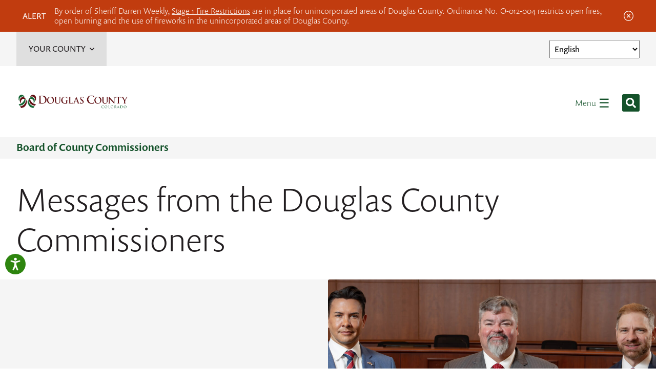

--- FILE ---
content_type: text/html; charset=UTF-8
request_url: https://www.douglas.co.us/board-county-commissioners/transparency/message-from-the-douglas-county-commissioners/
body_size: 23225
content:
<!DOCTYPE html>

<html lang="en">
<head>
	
	<meta http-equiv="Content-Type" content="text/html; charset=UTF-8">

	<meta name="viewport" content="width=device-width">

	<meta name='robots' content='index, follow, max-image-preview:large, max-snippet:-1, max-video-preview:-1' />

	<!-- This site is optimized with the Yoast SEO plugin v24.5 - https://yoast.com/wordpress/plugins/seo/ -->
	<title>Messages from the Douglas County Commissioners - Douglas County</title>
	<link rel="canonical" href="https://www.douglas.co.us/board-county-commissioners/transparency/message-from-the-douglas-county-commissioners/" />
	<meta property="og:locale" content="en_US" />
	<meta property="og:type" content="article" />
	<meta property="og:title" content="Messages from the Douglas County Commissioners - Douglas County" />
	<meta property="og:url" content="https://www.douglas.co.us/board-county-commissioners/transparency/message-from-the-douglas-county-commissioners/" />
	<meta property="og:site_name" content="Douglas County" />
	<meta property="article:modified_time" content="2025-01-23T15:54:39+00:00" />
	<meta name="twitter:card" content="summary_large_image" />
	<script type="application/ld+json" class="yoast-schema-graph">{"@context":"https://schema.org","@graph":[{"@type":"WebPage","@id":"https://www.douglas.co.us/board-county-commissioners/transparency/message-from-the-douglas-county-commissioners/","url":"https://www.douglas.co.us/board-county-commissioners/transparency/message-from-the-douglas-county-commissioners/","name":"Messages from the Douglas County Commissioners - Douglas County","isPartOf":{"@id":"https://www.douglas.co.us/#website"},"datePublished":"2023-06-01T18:40:23+00:00","dateModified":"2025-01-23T15:54:39+00:00","breadcrumb":{"@id":"https://www.douglas.co.us/board-county-commissioners/transparency/message-from-the-douglas-county-commissioners/#breadcrumb"},"inLanguage":"en-US","potentialAction":[{"@type":"ReadAction","target":["https://www.douglas.co.us/board-county-commissioners/transparency/message-from-the-douglas-county-commissioners/"]}]},{"@type":"BreadcrumbList","@id":"https://www.douglas.co.us/board-county-commissioners/transparency/message-from-the-douglas-county-commissioners/#breadcrumb","itemListElement":[{"@type":"ListItem","position":1,"name":"Home","item":"https://www.douglas.co.us/"},{"@type":"ListItem","position":2,"name":"Board of County Commissioners","item":"https://www.douglas.co.us/board-county-commissioners/"},{"@type":"ListItem","position":3,"name":"Transparency","item":"https://www.douglas.co.us/board-county-commissioners/transparency/"},{"@type":"ListItem","position":4,"name":"Messages from the Douglas County Commissioners"}]},{"@type":"WebSite","@id":"https://www.douglas.co.us/#website","url":"https://www.douglas.co.us/","name":"Douglas County","description":"","potentialAction":[{"@type":"SearchAction","target":{"@type":"EntryPoint","urlTemplate":"https://www.douglas.co.us/?s={search_term_string}"},"query-input":{"@type":"PropertyValueSpecification","valueRequired":true,"valueName":"search_term_string"}}],"inLanguage":"en-US"}]}</script>
	<!-- / Yoast SEO plugin. -->


<link rel='dns-prefetch' href='//use.typekit.net' />

<link rel="alternate" type="application/rss+xml" title="Douglas County &raquo; Feed" href="https://www.douglas.co.us/feed/" />
<link rel="alternate" type="text/calendar" title="Douglas County &raquo; iCal Feed" href="https://www.douglas.co.us/calendar/?ical=1" />
<link rel='stylesheet' id='tribe-events-pro-mini-calendar-block-styles-css' href='https://www.douglas.co.us/wp-content/plugins/events-calendar-pro/src/resources/css/tribe-events-pro-mini-calendar-block.min.css?ver=7.3.1' type='text/css' media='all' />
<link rel='stylesheet' id='wp-block-library-css' href='https://www.douglas.co.us/wp-includes/css/dist/block-library/style.min.css?ver=6.5.7' type='text/css' media='all' />
<style id='classic-theme-styles-inline-css' type='text/css'>
/*! This file is auto-generated */
.wp-block-button__link{color:#fff;background-color:#32373c;border-radius:9999px;box-shadow:none;text-decoration:none;padding:calc(.667em + 2px) calc(1.333em + 2px);font-size:1.125em}.wp-block-file__button{background:#32373c;color:#fff;text-decoration:none}
</style>
<style id='global-styles-inline-css' type='text/css'>
body{--wp--preset--color--black: #000000;--wp--preset--color--cyan-bluish-gray: #abb8c3;--wp--preset--color--white: #ffffff;--wp--preset--color--pale-pink: #f78da7;--wp--preset--color--vivid-red: #cf2e2e;--wp--preset--color--luminous-vivid-orange: #ff6900;--wp--preset--color--luminous-vivid-amber: #fcb900;--wp--preset--color--light-green-cyan: #7bdcb5;--wp--preset--color--vivid-green-cyan: #00d084;--wp--preset--color--pale-cyan-blue: #8ed1fc;--wp--preset--color--vivid-cyan-blue: #0693e3;--wp--preset--color--vivid-purple: #9b51e0;--wp--preset--gradient--vivid-cyan-blue-to-vivid-purple: linear-gradient(135deg,rgba(6,147,227,1) 0%,rgb(155,81,224) 100%);--wp--preset--gradient--light-green-cyan-to-vivid-green-cyan: linear-gradient(135deg,rgb(122,220,180) 0%,rgb(0,208,130) 100%);--wp--preset--gradient--luminous-vivid-amber-to-luminous-vivid-orange: linear-gradient(135deg,rgba(252,185,0,1) 0%,rgba(255,105,0,1) 100%);--wp--preset--gradient--luminous-vivid-orange-to-vivid-red: linear-gradient(135deg,rgba(255,105,0,1) 0%,rgb(207,46,46) 100%);--wp--preset--gradient--very-light-gray-to-cyan-bluish-gray: linear-gradient(135deg,rgb(238,238,238) 0%,rgb(169,184,195) 100%);--wp--preset--gradient--cool-to-warm-spectrum: linear-gradient(135deg,rgb(74,234,220) 0%,rgb(151,120,209) 20%,rgb(207,42,186) 40%,rgb(238,44,130) 60%,rgb(251,105,98) 80%,rgb(254,248,76) 100%);--wp--preset--gradient--blush-light-purple: linear-gradient(135deg,rgb(255,206,236) 0%,rgb(152,150,240) 100%);--wp--preset--gradient--blush-bordeaux: linear-gradient(135deg,rgb(254,205,165) 0%,rgb(254,45,45) 50%,rgb(107,0,62) 100%);--wp--preset--gradient--luminous-dusk: linear-gradient(135deg,rgb(255,203,112) 0%,rgb(199,81,192) 50%,rgb(65,88,208) 100%);--wp--preset--gradient--pale-ocean: linear-gradient(135deg,rgb(255,245,203) 0%,rgb(182,227,212) 50%,rgb(51,167,181) 100%);--wp--preset--gradient--electric-grass: linear-gradient(135deg,rgb(202,248,128) 0%,rgb(113,206,126) 100%);--wp--preset--gradient--midnight: linear-gradient(135deg,rgb(2,3,129) 0%,rgb(40,116,252) 100%);--wp--preset--font-size--small: 13px;--wp--preset--font-size--medium: 20px;--wp--preset--font-size--large: 36px;--wp--preset--font-size--x-large: 42px;--wp--preset--spacing--20: 0.44rem;--wp--preset--spacing--30: 0.67rem;--wp--preset--spacing--40: 1rem;--wp--preset--spacing--50: 1.5rem;--wp--preset--spacing--60: 2.25rem;--wp--preset--spacing--70: 3.38rem;--wp--preset--spacing--80: 5.06rem;--wp--preset--shadow--natural: 6px 6px 9px rgba(0, 0, 0, 0.2);--wp--preset--shadow--deep: 12px 12px 50px rgba(0, 0, 0, 0.4);--wp--preset--shadow--sharp: 6px 6px 0px rgba(0, 0, 0, 0.2);--wp--preset--shadow--outlined: 6px 6px 0px -3px rgba(255, 255, 255, 1), 6px 6px rgba(0, 0, 0, 1);--wp--preset--shadow--crisp: 6px 6px 0px rgba(0, 0, 0, 1);}:where(.is-layout-flex){gap: 0.5em;}:where(.is-layout-grid){gap: 0.5em;}body .is-layout-flex{display: flex;}body .is-layout-flex{flex-wrap: wrap;align-items: center;}body .is-layout-flex > *{margin: 0;}body .is-layout-grid{display: grid;}body .is-layout-grid > *{margin: 0;}:where(.wp-block-columns.is-layout-flex){gap: 2em;}:where(.wp-block-columns.is-layout-grid){gap: 2em;}:where(.wp-block-post-template.is-layout-flex){gap: 1.25em;}:where(.wp-block-post-template.is-layout-grid){gap: 1.25em;}.has-black-color{color: var(--wp--preset--color--black) !important;}.has-cyan-bluish-gray-color{color: var(--wp--preset--color--cyan-bluish-gray) !important;}.has-white-color{color: var(--wp--preset--color--white) !important;}.has-pale-pink-color{color: var(--wp--preset--color--pale-pink) !important;}.has-vivid-red-color{color: var(--wp--preset--color--vivid-red) !important;}.has-luminous-vivid-orange-color{color: var(--wp--preset--color--luminous-vivid-orange) !important;}.has-luminous-vivid-amber-color{color: var(--wp--preset--color--luminous-vivid-amber) !important;}.has-light-green-cyan-color{color: var(--wp--preset--color--light-green-cyan) !important;}.has-vivid-green-cyan-color{color: var(--wp--preset--color--vivid-green-cyan) !important;}.has-pale-cyan-blue-color{color: var(--wp--preset--color--pale-cyan-blue) !important;}.has-vivid-cyan-blue-color{color: var(--wp--preset--color--vivid-cyan-blue) !important;}.has-vivid-purple-color{color: var(--wp--preset--color--vivid-purple) !important;}.has-black-background-color{background-color: var(--wp--preset--color--black) !important;}.has-cyan-bluish-gray-background-color{background-color: var(--wp--preset--color--cyan-bluish-gray) !important;}.has-white-background-color{background-color: var(--wp--preset--color--white) !important;}.has-pale-pink-background-color{background-color: var(--wp--preset--color--pale-pink) !important;}.has-vivid-red-background-color{background-color: var(--wp--preset--color--vivid-red) !important;}.has-luminous-vivid-orange-background-color{background-color: var(--wp--preset--color--luminous-vivid-orange) !important;}.has-luminous-vivid-amber-background-color{background-color: var(--wp--preset--color--luminous-vivid-amber) !important;}.has-light-green-cyan-background-color{background-color: var(--wp--preset--color--light-green-cyan) !important;}.has-vivid-green-cyan-background-color{background-color: var(--wp--preset--color--vivid-green-cyan) !important;}.has-pale-cyan-blue-background-color{background-color: var(--wp--preset--color--pale-cyan-blue) !important;}.has-vivid-cyan-blue-background-color{background-color: var(--wp--preset--color--vivid-cyan-blue) !important;}.has-vivid-purple-background-color{background-color: var(--wp--preset--color--vivid-purple) !important;}.has-black-border-color{border-color: var(--wp--preset--color--black) !important;}.has-cyan-bluish-gray-border-color{border-color: var(--wp--preset--color--cyan-bluish-gray) !important;}.has-white-border-color{border-color: var(--wp--preset--color--white) !important;}.has-pale-pink-border-color{border-color: var(--wp--preset--color--pale-pink) !important;}.has-vivid-red-border-color{border-color: var(--wp--preset--color--vivid-red) !important;}.has-luminous-vivid-orange-border-color{border-color: var(--wp--preset--color--luminous-vivid-orange) !important;}.has-luminous-vivid-amber-border-color{border-color: var(--wp--preset--color--luminous-vivid-amber) !important;}.has-light-green-cyan-border-color{border-color: var(--wp--preset--color--light-green-cyan) !important;}.has-vivid-green-cyan-border-color{border-color: var(--wp--preset--color--vivid-green-cyan) !important;}.has-pale-cyan-blue-border-color{border-color: var(--wp--preset--color--pale-cyan-blue) !important;}.has-vivid-cyan-blue-border-color{border-color: var(--wp--preset--color--vivid-cyan-blue) !important;}.has-vivid-purple-border-color{border-color: var(--wp--preset--color--vivid-purple) !important;}.has-vivid-cyan-blue-to-vivid-purple-gradient-background{background: var(--wp--preset--gradient--vivid-cyan-blue-to-vivid-purple) !important;}.has-light-green-cyan-to-vivid-green-cyan-gradient-background{background: var(--wp--preset--gradient--light-green-cyan-to-vivid-green-cyan) !important;}.has-luminous-vivid-amber-to-luminous-vivid-orange-gradient-background{background: var(--wp--preset--gradient--luminous-vivid-amber-to-luminous-vivid-orange) !important;}.has-luminous-vivid-orange-to-vivid-red-gradient-background{background: var(--wp--preset--gradient--luminous-vivid-orange-to-vivid-red) !important;}.has-very-light-gray-to-cyan-bluish-gray-gradient-background{background: var(--wp--preset--gradient--very-light-gray-to-cyan-bluish-gray) !important;}.has-cool-to-warm-spectrum-gradient-background{background: var(--wp--preset--gradient--cool-to-warm-spectrum) !important;}.has-blush-light-purple-gradient-background{background: var(--wp--preset--gradient--blush-light-purple) !important;}.has-blush-bordeaux-gradient-background{background: var(--wp--preset--gradient--blush-bordeaux) !important;}.has-luminous-dusk-gradient-background{background: var(--wp--preset--gradient--luminous-dusk) !important;}.has-pale-ocean-gradient-background{background: var(--wp--preset--gradient--pale-ocean) !important;}.has-electric-grass-gradient-background{background: var(--wp--preset--gradient--electric-grass) !important;}.has-midnight-gradient-background{background: var(--wp--preset--gradient--midnight) !important;}.has-small-font-size{font-size: var(--wp--preset--font-size--small) !important;}.has-medium-font-size{font-size: var(--wp--preset--font-size--medium) !important;}.has-large-font-size{font-size: var(--wp--preset--font-size--large) !important;}.has-x-large-font-size{font-size: var(--wp--preset--font-size--x-large) !important;}
.wp-block-navigation a:where(:not(.wp-element-button)){color: inherit;}
:where(.wp-block-post-template.is-layout-flex){gap: 1.25em;}:where(.wp-block-post-template.is-layout-grid){gap: 1.25em;}
:where(.wp-block-columns.is-layout-flex){gap: 2em;}:where(.wp-block-columns.is-layout-grid){gap: 2em;}
.wp-block-pullquote{font-size: 1.5em;line-height: 1.6;}
</style>
<link rel='stylesheet' id='main-css' href='https://www.douglas.co.us/wp-content/themes/douglas-county/style.css?ver=1763723079' type='text/css' media='all' />
<link rel='stylesheet' id='typekit-css' href='https://use.typekit.net/tpm6vyq.css?ver=6.5.7' type='text/css' media='all' />
<link rel='stylesheet' id='heateor_sss_frontend_css-css' href='https://www.douglas.co.us/wp-content/plugins/sassy-social-share/public/css/sassy-social-share-public.css?ver=3.3.79' type='text/css' media='all' />
<style id='heateor_sss_frontend_css-inline-css' type='text/css'>
.heateor_sss_button_instagram span.heateor_sss_svg,a.heateor_sss_instagram span.heateor_sss_svg{background:radial-gradient(circle at 30% 107%,#fdf497 0,#fdf497 5%,#fd5949 45%,#d6249f 60%,#285aeb 90%)}.heateor_sss_horizontal_sharing .heateor_sss_svg,.heateor_sss_standard_follow_icons_container .heateor_sss_svg{color:#fff;border-width:0px;border-style:solid;border-color:transparent}.heateor_sss_horizontal_sharing .heateorSssTCBackground{color:#666}.heateor_sss_horizontal_sharing span.heateor_sss_svg:hover,.heateor_sss_standard_follow_icons_container span.heateor_sss_svg:hover{border-color:transparent;}.heateor_sss_vertical_sharing span.heateor_sss_svg,.heateor_sss_floating_follow_icons_container span.heateor_sss_svg{color:#fff;border-width:0px;border-style:solid;border-color:transparent;}.heateor_sss_vertical_sharing .heateorSssTCBackground{color:#666;}.heateor_sss_vertical_sharing span.heateor_sss_svg:hover,.heateor_sss_floating_follow_icons_container span.heateor_sss_svg:hover{border-color:transparent;}@media screen and (max-width:783px) {.heateor_sss_vertical_sharing{display:none!important}}
</style>
<link rel='stylesheet' id='wp-document-revisions-front-css' href='https://www.douglas.co.us/wp-content/plugins/wp-document-revisions/css/style-front.css?ver=3.6.0' type='text/css' media='all' />
<style id='rocket-lazyload-inline-css' type='text/css'>
.rll-youtube-player{position:relative;padding-bottom:56.23%;height:0;overflow:hidden;max-width:100%;}.rll-youtube-player:focus-within{outline: 2px solid currentColor;outline-offset: 5px;}.rll-youtube-player iframe{position:absolute;top:0;left:0;width:100%;height:100%;z-index:100;background:0 0}.rll-youtube-player img{bottom:0;display:block;left:0;margin:auto;max-width:100%;width:100%;position:absolute;right:0;top:0;border:none;height:auto;-webkit-transition:.4s all;-moz-transition:.4s all;transition:.4s all}.rll-youtube-player img:hover{-webkit-filter:brightness(75%)}.rll-youtube-player .play{height:100%;width:100%;left:0;top:0;position:absolute;background:url(https://www.douglas.co.us/wp-content/plugins/wp-rocket/assets/img/youtube.png) no-repeat center;background-color: transparent !important;cursor:pointer;border:none;}
</style>
<script type="text/javascript" src="https://www.douglas.co.us/wp-includes/js/jquery/jquery.min.js?ver=3.7.1" id="jquery-core-js"></script>
<script type="text/javascript" src="https://www.douglas.co.us/wp-includes/js/jquery/jquery-migrate.min.js?ver=3.4.1" id="jquery-migrate-js"></script>
<link rel="https://api.w.org/" href="https://www.douglas.co.us/wp-json/" /><link rel="alternate" type="application/json" href="https://www.douglas.co.us/wp-json/wp/v2/pages/164624" /><link rel='shortlink' href='https://www.douglas.co.us/?p=164624' />
<link rel="alternate" type="application/json+oembed" href="https://www.douglas.co.us/wp-json/oembed/1.0/embed?url=https%3A%2F%2Fwww.douglas.co.us%2Fboard-county-commissioners%2Ftransparency%2Fmessage-from-the-douglas-county-commissioners%2F" />
<link rel="alternate" type="text/xml+oembed" href="https://www.douglas.co.us/wp-json/oembed/1.0/embed?url=https%3A%2F%2Fwww.douglas.co.us%2Fboard-county-commissioners%2Ftransparency%2Fmessage-from-the-douglas-county-commissioners%2F&#038;format=xml" />
<meta name="generator" content="performant-translations 1.2.0">
<meta name="tec-api-version" content="v1"><meta name="tec-api-origin" content="https://www.douglas.co.us"><link rel="alternate" href="https://www.douglas.co.us/wp-json/tribe/events/v1/" /><link rel="icon" href="https://www.douglas.co.us/wp-content/uploads/2022/04/douglas_fav.png" sizes="32x32" />
<link rel="icon" href="https://www.douglas.co.us/wp-content/uploads/2022/04/douglas_fav.png" sizes="192x192" />
<link rel="apple-touch-icon" href="https://www.douglas.co.us/wp-content/uploads/2022/04/douglas_fav.png" />
<meta name="msapplication-TileImage" content="https://www.douglas.co.us/wp-content/uploads/2022/04/douglas_fav.png" />
<noscript><style id="rocket-lazyload-nojs-css">.rll-youtube-player, [data-lazy-src]{display:none !important;}</style></noscript>
	<!-- Google tag (gtag.js) --> 
<script async src="https://www.googletagmanager.com/gtag/js?id=G-EWLES9VN6X"></script>
<script>
  window.dataLayer = window.dataLayer || [];
  function gtag(){dataLayer.push(arguments);}
  gtag('js', new Date());

  gtag('config', 'G-EWLES9VN6X');
</script>

<!-- Google Tag Manager -->
<script>(function(w,d,s,l,i){w[l]=w[l]||[];w[l].push({'gtm.start':
new Date().getTime(),event:'gtm.js'});var f=d.getElementsByTagName(s)[0],
j=d.createElement(s),dl=l!='dataLayer'?'&l='+l:'';j.async=true;j.src=
'https://www.googletagmanager.com/gtm.js?id='+i+dl;f.parentNode.insertBefore(j,f);
})(window,document,'script','dataLayer','GTM-M96DK4J');</script>
<!-- End Google Tag Manager -->


<!-- Global site tag (gtag.js) - Google Analytics -->
<script async src="https://www.googletagmanager.com/gtag/js?id=UA-3642573-1"></script>
<script>
  window.dataLayer = window.dataLayer || [];
  function gtag(){dataLayer.push(arguments);}
  gtag('js', new Date());

  gtag('config', 'UA-3642573-1');
</script>

	<style>
		
		
	</style>

<meta name="generator" content="WP Rocket 3.20.1.2" data-wpr-features="wpr_lazyload_images wpr_lazyload_iframes wpr_desktop" /></head>

<body class="page-template-default page page-id-164624 page-child parent-pageid-4775 tribe-no-js">

<!-- Google Tag Manager (noscript) -->
<noscript><iframe src="https://www.googletagmanager.com/ns.html?id=GTM-M96DK4J"
height="0" width="0" style="display:none;visibility:hidden"></iframe></noscript>
<!-- End Google Tag Manager (noscript) -->


	<section data-rocket-location-hash="a432b5b445a54f994c805da15aa4123e" class="alerts">

		<div data-rocket-location-hash="6005da2017e5fd3302f88d75d9af55c2" class="container">

						
				
					<div data-rocket-location-hash="91cdd6a83c074226e64ddf81a8b1e2a4" class="alert" data-label="by-order-of-sheriff-darren-weekly-stage-1-fire-restrictions-are-in-place-for-unincorporated-areas-of-douglas-county-ordinance-no-o-012-004-restricts-open-fires-open-burning-and-the-use-of-firework">

						<span class="alert-label">Alert</span>

						<div class="content"><p>By order of Sheriff Darren Weekly, <a href="https://www.douglas.co.us/stage-1-fire-restrictions-in-place-beginning-dec-15-2025/" target="_blank" rel="noopener">Stage 1 Fire Restrictions</a> are in place for unincorporated areas of Douglas County. Ordinance No. O-012-004 restricts open fires, open burning and the use of fireworks in the unincorporated areas of Douglas County.</p>
</div>

						<div class="alert-close"><svg xmlns="http://www.w3.org/2000/svg" width="19.25" height="19.25" viewBox="0 0 19.25 19.25"><g id="Icon_ionic-ios-close-circle-outline" data-name="Icon ionic-ios-close-circle-outline" transform="translate(-3.375 -3.375)"><path id="Path_1" data-name="Path 1" d="M19.556,18.509,17.117,16.07l2.439-2.439a.739.739,0,1,0-1.046-1.046l-2.439,2.439-2.439-2.439a.739.739,0,1,0-1.046,1.046l2.439,2.439-2.439,2.439a.715.715,0,0,0,0,1.046.735.735,0,0,0,1.046,0l2.439-2.439,2.439,2.439a.743.743,0,0,0,1.046,0A.735.735,0,0,0,19.556,18.509Z" transform="translate(-3.072 -3.07)" fill="#fff"/><path id="Path_2" data-name="Path 2" d="M13,4.671A8.326,8.326,0,1,1,7.109,7.109,8.274,8.274,0,0,1,13,4.671m0-1.3A9.625,9.625,0,1,0,22.625,13,9.624,9.624,0,0,0,13,3.375Z" fill="#fff"/></g></svg></div>

					</div>

				
			
		</div>

	</section>


<header data-rocket-location-hash="0530dce59c44b9272174b9d086f5b9ea" class="header-container">

	<div data-rocket-location-hash="c8a2ad606dd3c438787ddade730f2568" class="header-top">

		<div data-rocket-location-hash="c2b2a1461d8b94e639cd80a05325878c" class="container">

			<div data-rocket-location-hash="558d8a39bca937f0b87f031d4b65acda" class="sub-content">

				<div class="header-county-menu">

					<h6 class="header-county-menu-button">Your County<svg xmlns="http://www.w3.org/2000/svg" width="18" height="10.924" viewBox="0 0 18 10.924"><path id="Icon_awesome-chevron-up" data-name="Icon awesome-chevron-up" d="M10.1,8.973l8.011,8.011a.989.989,0,0,1,0,1.4l-.934.934a.989.989,0,0,1-1.4,0L9.4,12.97,3.019,19.319a.989.989,0,0,1-1.4,0l-.934-.934a.989.989,0,0,1,0-1.4L8.7,8.973A.989.989,0,0,1,10.1,8.973Z" transform="translate(18.398 19.607) rotate(180)" fill="#0e4822"/></svg></h6>
					
					<div class="menu-your-county-container"><ul id="menu-your-county" class="menu"><li id="menu-item-1808" class="menu-item menu-item-type-custom menu-item-object-custom menu-item-home menu-item-1808"><a href="https://www.douglas.co.us/#service-finder">Service Finder</a></li>
<li id="menu-item-1591" class="menu-item menu-item-type-post_type menu-item-object-page menu-item-1591"><a href="https://www.douglas.co.us/board-county-commissioners/transparency/elected-officials/">Elected Officials</a></li>
<li id="menu-item-1585" class="menu-item menu-item-type-custom menu-item-object-custom menu-item-1585"><a target="_blank" rel="noopener" href="https://douglasco.csod.com/ux/ats/careersite/5/home?c=douglasco">Jobs</a></li>
<li id="menu-item-1583" class="menu-item menu-item-type-post_type menu-item-object-page menu-item-1583"><a href="https://www.douglas.co.us/offices-departments-divisions/">Offices, Departments &#038; Divisions</a></li>
<li id="menu-item-169752" class="menu-item menu-item-type-post_type menu-item-object-page menu-item-169752"><a href="https://www.douglas.co.us/volunteer-opportunities/">Volunteer Opportunities</a></li>
</ul></div>
				</div>

			</div>

			<div class="translate-container">

				<div class="gtranslate_wrapper" id="gt-wrapper-70080031"></div>
			</div>

		</div>

	</div>
	
	<div data-rocket-location-hash="21f261f2347ee18faf7d57b742892731" class="header-bottom">

		<div data-rocket-location-hash="e6eb6fcccd8ab4e0754c54f80a5d14c0" class="container">

			<div class="header-left">
			
				<a href="https://www.douglas.co.us" class="logo"><img src="data:image/svg+xml,%3Csvg%20xmlns='http://www.w3.org/2000/svg'%20viewBox='0%200%200%200'%3E%3C/svg%3E" title="Douglas County Colorado Website" alt="Douglas County Colorado Website" data-lazy-src="https://www.douglas.co.us/wp-content/themes/douglas-county/images/logo.png"><noscript><img src="https://www.douglas.co.us/wp-content/themes/douglas-county/images/logo.png" title="Douglas County Colorado Website" alt="Douglas County Colorado Website"></noscript></a>
							
				<nav class="nav"><ul id="menu-main-menu" class=""><li id="menu-item-1566" class="menu-item menu-item-type-post_type menu-item-object-page menu-item-has-children menu-item-1566"><a href="https://www.douglas.co.us/living/">Living</a>
<ul class="sub-menu">
	<li id="menu-item-158497" class="menu-item menu-item-type-post_type menu-item-object-page menu-item-has-children menu-item-158497"><a href="https://www.douglas.co.us/mental-health/">Mental Health</a>
	<ul class="sub-menu">
		<li id="menu-item-158496" class="menu-item menu-item-type-post_type menu-item-object-page menu-item-158496"><a href="https://www.douglas.co.us/mental-health/mental-health-initiatives/">Mental Health Collaborative</a></li>
		<li id="menu-item-158495" class="menu-item menu-item-type-post_type menu-item-object-page menu-item-158495"><a href="https://www.douglas.co.us/mental-health/mental-health-initiatives/resources/">Mental Health Resources</a></li>
	</ul>
</li>
	<li id="menu-item-126770" class="menu-item menu-item-type-post_type menu-item-object-page menu-item-has-children menu-item-126770"><a href="https://www.douglas.co.us/driving/">Driving</a>
	<ul class="sub-menu">
		<li id="menu-item-126772" class="menu-item menu-item-type-post_type menu-item-object-page menu-item-126772"><a href="https://www.douglas.co.us/motorvehicle/driver-license/">Driver License</a></li>
		<li id="menu-item-129565" class="menu-item menu-item-type-post_type menu-item-object-page menu-item-129565"><a href="https://www.douglas.co.us/motorvehicle/">Vehicle Registration</a></li>
	</ul>
</li>
	<li id="menu-item-125242" class="menu-item menu-item-type-post_type menu-item-object-page menu-item-has-children menu-item-125242"><a href="https://www.douglas.co.us/my-property/">My Property</a>
	<ul class="sub-menu">
		<li id="menu-item-134676" class="menu-item menu-item-type-post_type menu-item-object-page menu-item-134676"><a href="https://www.douglas.co.us/budget/open-data/">Open Data / Dougco Hub</a></li>
		<li id="menu-item-126037" class="menu-item menu-item-type-post_type menu-item-object-page menu-item-126037"><a href="https://www.douglas.co.us/building-division/permits/">Permits (Building)</a></li>
		<li id="menu-item-126036" class="menu-item menu-item-type-post_type menu-item-object-page menu-item-126036"><a href="https://www.douglas.co.us/treasurer/">Taxes</a></li>
		<li id="menu-item-163509" class="menu-item menu-item-type-post_type menu-item-object-page menu-item-163509"><a href="https://www.douglas.co.us/assessor/">Value</a></li>
	</ul>
</li>
	<li id="menu-item-153873" class="menu-item menu-item-type-custom menu-item-object-custom menu-item-has-children menu-item-153873"><a href="https://www.douglas.co.us/human-services/assistance/">Assistance</a>
	<ul class="sub-menu">
		<li id="menu-item-126048" class="menu-item menu-item-type-post_type menu-item-object-page menu-item-126048"><a href="https://www.douglas.co.us/human-services/assistance/financial-assistance/">Financial</a></li>
		<li id="menu-item-126047" class="menu-item menu-item-type-post_type menu-item-object-page menu-item-126047"><a href="https://www.douglas.co.us/human-services/assistance/food-assistance/">Food</a></li>
		<li id="menu-item-126049" class="menu-item menu-item-type-post_type menu-item-object-page menu-item-126049"><a href="https://www.douglas.co.us/human-services/assistance/medical-assistance/">Medical</a></li>
		<li id="menu-item-179814" class="menu-item menu-item-type-post_type menu-item-object-page menu-item-179814"><a href="https://www.douglas.co.us/public-resources-in-douglas-county/">Online Resource Search</a></li>
	</ul>
</li>
	<li id="menu-item-126207" class="menu-item menu-item-type-post_type menu-item-object-page menu-item-has-children menu-item-126207"><a href="https://www.douglas.co.us/roadways/">Roadways</a>
	<ul class="sub-menu">
		<li id="menu-item-126211" class="menu-item menu-item-type-post_type menu-item-object-page menu-item-126211"><a href="https://www.douglas.co.us/public-works/road-maintenance/gravel-roads/">Gravel Roads</a></li>
		<li id="menu-item-176984" class="menu-item menu-item-type-post_type menu-item-object-page menu-item-176984"><a href="https://www.douglas.co.us/public-works/transportation-projects/">Transportation Projects</a></li>
		<li id="menu-item-148963" class="menu-item menu-item-type-post_type menu-item-object-page menu-item-148963"><a href="https://www.douglas.co.us/public-works/road-maintenance/ice-and-snow/">Snow and Ice Removal</a></li>
		<li id="menu-item-126210" class="menu-item menu-item-type-post_type menu-item-object-page menu-item-126210"><a href="https://www.douglas.co.us/public-works/traffic/">Traffic</a></li>
	</ul>
</li>
	<li id="menu-item-126028" class="menu-item menu-item-type-post_type menu-item-object-page menu-item-has-children menu-item-126028"><a href="https://www.douglas.co.us/getting-outdoors/">Getting Outdoors</a>
	<ul class="sub-menu">
		<li id="menu-item-176948" class="menu-item menu-item-type-post_type menu-item-object-page menu-item-176948"><a href="https://www.douglas.co.us/board-county-commissioners/board-priorities/historic-and-natural-resources/parks-trails-historic-resources-and-open-space-fund/">Parks, Trails, Historic Resources and Open Space Fund</a></li>
		<li id="menu-item-126044" class="menu-item menu-item-type-post_type menu-item-object-page menu-item-126044"><a href="https://www.douglas.co.us/open-space-natural-resources/projects/decode-douglas-county-outdoors/">Decode DC Outdoors</a></li>
		<li id="menu-item-126046" class="menu-item menu-item-type-post_type menu-item-object-page menu-item-126046"><a href="https://www.douglas.co.us/open-space-natural-resources/properties/">Open Space Properties &#038; Trails</a></li>
		<li id="menu-item-126240" class="menu-item menu-item-type-post_type menu-item-object-page menu-item-126240"><a href="https://www.douglas.co.us/parks-trails-building-grounds/parks-trails/">Parks</a></li>
		<li id="menu-item-168670" class="menu-item menu-item-type-post_type menu-item-object-page menu-item-168670"><a href="https://www.douglas.co.us/rueter-hess-recreation/">Rueter-Hess Recreation</a></li>
	</ul>
</li>
	<li id="menu-item-133272" class="menu-item menu-item-type-post_type menu-item-object-page menu-item-has-children menu-item-133272"><a href="https://www.douglas.co.us/health-department/">Healthy Living</a>
	<ul class="sub-menu">
		<li id="menu-item-148660" class="menu-item menu-item-type-post_type menu-item-object-page menu-item-148660"><a href="https://www.douglas.co.us/health-department/community-health/">Community Health and Clinical Services</a></li>
		<li id="menu-item-148663" class="menu-item menu-item-type-post_type menu-item-object-page menu-item-148663"><a href="https://www.douglas.co.us/health-department/disease-surveillance/">Disease Surveillance</a></li>
		<li id="menu-item-148662" class="menu-item menu-item-type-post_type menu-item-object-page menu-item-148662"><a href="https://www.douglas.co.us/health-department/emergency-preparedness-response/">Emergency Preparedness and Response</a></li>
		<li id="menu-item-148661" class="menu-item menu-item-type-post_type menu-item-object-page menu-item-148661"><a href="https://www.douglas.co.us/health-department/environmental-health/">Environmental Health</a></li>
		<li id="menu-item-133273" class="menu-item menu-item-type-post_type menu-item-object-page menu-item-133273"><a href="https://www.douglas.co.us/health-department/vital-records/">Vital Records</a></li>
	</ul>
</li>
	<li id="menu-item-126752" class="menu-item menu-item-type-post_type menu-item-object-page menu-item-has-children menu-item-126752"><a href="https://www.douglas.co.us/request-file-documents/">Request/File Documents</a>
	<ul class="sub-menu">
		<li id="menu-item-126754" class="menu-item menu-item-type-post_type menu-item-object-page menu-item-126754"><a href="https://www.douglas.co.us/board-county-commissioners/transparency/open-records/">Colorado Open Records Act (CORA)</a></li>
		<li id="menu-item-126753" class="menu-item menu-item-type-post_type menu-item-object-page menu-item-126753"><a href="https://www.douglas.co.us/recording/marriage-licenses/">Marriage / Civil Union Licenses</a></li>
		<li id="menu-item-126756" class="menu-item menu-item-type-post_type menu-item-object-page menu-item-126756"><a href="https://www.douglas.co.us/recording/passports/">Passports</a></li>
	</ul>
</li>
</ul>
</li>
<li id="menu-item-1568" class="menu-item menu-item-type-post_type menu-item-object-page menu-item-has-children menu-item-1568"><a href="https://www.douglas.co.us/business/">Business</a>
<ul class="sub-menu">
	<li id="menu-item-127519" class="menu-item menu-item-type-post_type menu-item-object-page menu-item-has-children menu-item-127519"><a href="https://www.douglas.co.us/business-development/">My Property</a>
	<ul class="sub-menu">
		<li id="menu-item-127523" class="menu-item menu-item-type-post_type menu-item-object-page menu-item-127523"><a href="https://www.douglas.co.us/assessor/commercial-property/forms/">Commercial Forms</a></li>
		<li id="menu-item-127522" class="menu-item menu-item-type-post_type menu-item-object-page menu-item-127522"><a href="https://www.douglas.co.us/assessor/commercial-property/">Commercial Property</a></li>
		<li id="menu-item-127521" class="menu-item menu-item-type-post_type menu-item-object-page menu-item-127521"><a href="https://www.douglas.co.us/treasurer/about-property-tax/">Property Tax</a></li>
	</ul>
</li>
	<li id="menu-item-127520" class="menu-item menu-item-type-post_type menu-item-object-page menu-item-has-children menu-item-127520"><a href="https://www.douglas.co.us/business-development/">Resources</a>
	<ul class="sub-menu">
		<li id="menu-item-127525" class="menu-item menu-item-type-post_type menu-item-object-page menu-item-127525"><a href="https://www.douglas.co.us/planning/economic-development/">Economic Development</a></li>
		<li id="menu-item-127527" class="menu-item menu-item-type-post_type menu-item-object-page menu-item-127527"><a href="https://www.douglas.co.us/planning/economic-development/economic-development-quarterly-reports/">Economic Development Reports</a></li>
		<li id="menu-item-134675" class="menu-item menu-item-type-post_type menu-item-object-page menu-item-134675"><a href="https://www.douglas.co.us/budget/open-data/">Open Data / Dougco Hub</a></li>
		<li id="menu-item-127526" class="menu-item menu-item-type-post_type menu-item-object-page menu-item-127526"><a href="https://www.douglas.co.us/planning/economic-development/population-development-report/">Population &amp; Development Report</a></li>
	</ul>
</li>
</ul>
</li>
<li id="menu-item-1555" class="menu-item menu-item-type-post_type menu-item-object-page menu-item-has-children menu-item-1555"><a href="https://www.douglas.co.us/news/">News</a>
<ul class="sub-menu">
	<li id="menu-item-123442" class="menu-item menu-item-type-post_type menu-item-object-page menu-item-123442"><a href="https://www.douglas.co.us/news/media-contacts/">Media Contacts / PIOs</a></li>
</ul>
</li>
<li id="menu-item-169749" class="menu-item menu-item-type-post_type menu-item-object-page menu-item-169749"><a href="https://www.douglas.co.us/volunteer-opportunities/">Volunteer Opportunities</a></li>
<li id="menu-item-1569" class="menu-item menu-item-type-post_type menu-item-object-page menu-item-has-children menu-item-1569"><a href="https://www.douglas.co.us/contact-us/">Contact Us</a>
<ul class="sub-menu">
	<li id="menu-item-1604" class="menu-item menu-item-type-post_type menu-item-object-page menu-item-1604"><a href="https://www.douglas.co.us/key-contacts/">Key Contacts</a></li>
	<li id="menu-item-1602" class="menu-item menu-item-type-post_type menu-item-object-page menu-item-1602"><a href="https://www.douglas.co.us/report-a-concern/">Ask a Question, Report Issues or Concerns</a></li>
	<li id="menu-item-1603" class="menu-item menu-item-type-post_type menu-item-object-page menu-item-1603"><a href="https://www.douglas.co.us/news/media-contacts/">Media Contacts / PIOs</a></li>
</ul>
</li>
</ul></nav>
			</div>

			<div class="header-right">

				<a class="menu-toggle" href="#"><span>Menu</span> &#9776;</a>

				<div class="header-search">

					<svg xmlns="http://www.w3.org/2000/svg" width="26" height="26.004" viewBox="0 0 26 26.004"><path id="Icon_awesome-search" data-name="Icon awesome-search" d="M25.646,22.483l-5.063-5.063a1.218,1.218,0,0,0-.863-.355h-.828a10.558,10.558,0,1,0-1.828,1.828v.828a1.218,1.218,0,0,0,.355.863l5.063,5.063a1.214,1.214,0,0,0,1.722,0l1.437-1.437a1.225,1.225,0,0,0,.005-1.727ZM10.563,17.064a6.5,6.5,0,1,1,6.5-6.5A6.5,6.5,0,0,1,10.563,17.064Z" fill="#fff"/></svg>
					
				</div>

			</div>

		</div>

	</div>

	
		<div data-rocket-location-hash="c8eff7fd06e55b0b20009d6b8c5e997c" class="sub-nav ">

			<div data-rocket-location-hash="f117ee89930d3a249ddbfc02370ddefa" class="container">

				<div data-rocket-location-hash="c2114e18fc203a3c9ba7d7e1b0c28bd8" class="sub-content">

					<a href="https://www.douglas.co.us/board-county-commissioners/">
						
						<h5>Board of County Commissioners</h5>

					</a>

					<div data-rocket-location-hash="2c5b14ee4c1d5d8fcf59f9d4669db359" class="menu-board-of-county-commissioners-container"><ul id="menu-board-of-county-commissioners" class="menu"><li id="menu-item-4777" class="menu-item menu-item-type-post_type menu-item-object-page menu-item-has-children menu-item-4777"><a href="https://www.douglas.co.us/board-county-commissioners/board-priorities/">Board Priorities</a>
<ul class="sub-menu">
	<li id="menu-item-5456" class="menu-item menu-item-type-post_type menu-item-object-page menu-item-5456"><a href="https://www.douglas.co.us/board-county-commissioners/board-priorities/county-services/">County Services</a></li>
	<li id="menu-item-5455" class="menu-item menu-item-type-post_type menu-item-object-page menu-item-5455"><a href="https://www.douglas.co.us/board-county-commissioners/board-priorities/economic-foundations/">Economic Foundations</a></li>
	<li id="menu-item-5454" class="menu-item menu-item-type-post_type menu-item-object-page menu-item-5454"><a href="https://www.douglas.co.us/board-county-commissioners/board-priorities/health-and-human-services/">Health and Human Services</a></li>
	<li id="menu-item-5453" class="menu-item menu-item-type-post_type menu-item-object-page menu-item-5453"><a href="https://www.douglas.co.us/board-county-commissioners/board-priorities/historic-and-natural-resources/">Historic and Natural Resources</a></li>
	<li id="menu-item-5452" class="menu-item menu-item-type-post_type menu-item-object-page menu-item-5452"><a href="https://www.douglas.co.us/board-county-commissioners/board-priorities/public-safety/">Public Safety</a></li>
	<li id="menu-item-5451" class="menu-item menu-item-type-post_type menu-item-object-page menu-item-5451"><a href="https://www.douglas.co.us/board-county-commissioners/board-priorities/transportation/">Transportation</a></li>
</ul>
</li>
<li id="menu-item-4778" class="menu-item menu-item-type-post_type menu-item-object-page menu-item-has-children menu-item-4778"><a href="https://www.douglas.co.us/board-county-commissioners/boards-commissions/">Boards and Commissions</a>
<ul class="sub-menu">
	<li id="menu-item-180906" class="menu-item menu-item-type-post_type menu-item-object-page menu-item-180906"><a href="https://www.douglas.co.us/board-county-commissioners/boards-commissions/audit-committee/">Audit Committee</a></li>
	<li id="menu-item-180910" class="menu-item menu-item-type-post_type menu-item-object-page menu-item-180910"><a href="https://www.douglas.co.us/board-county-commissioners/boards-commissions/board-of-adjustment/">Board of Adjustment</a></li>
	<li id="menu-item-180774" class="menu-item menu-item-type-post_type menu-item-object-page menu-item-180774"><a href="https://www.douglas.co.us/board-county-commissioners/boards-commissions/board-of-health/">Board of Health</a></li>
	<li id="menu-item-180912" class="menu-item menu-item-type-post_type menu-item-object-page menu-item-180912"><a href="https://www.douglas.co.us/board-county-commissioners/boards-commissions/board-human-services/">Board of Human Services</a></li>
	<li id="menu-item-180913" class="menu-item menu-item-type-post_type menu-item-object-page menu-item-180913"><a href="https://www.douglas.co.us/board-county-commissioners/boards-commissions/building-board-appeals/">Building Board of Appeals</a></li>
	<li id="menu-item-180914" class="menu-item menu-item-type-post_type menu-item-object-page menu-item-180914"><a href="https://www.douglas.co.us/board-county-commissioners/boards-commissions/community-services-block-grant-tripartite-board/">Community Services Block Grant Tripartite Board</a></li>
	<li id="menu-item-180907" class="menu-item menu-item-type-post_type menu-item-object-page menu-item-180907"><a href="https://www.douglas.co.us/board-county-commissioners/boards-commissions/csu-extension-advisory-council/">CSU Extension Advisory Council</a></li>
	<li id="menu-item-180775" class="menu-item menu-item-type-post_type menu-item-object-page menu-item-180775"><a href="https://www.douglas.co.us/board-county-commissioners/boards-commissions/cultural-council/">Cultural Council</a></li>
	<li id="menu-item-180915" class="menu-item menu-item-type-post_type menu-item-object-page menu-item-180915"><a href="https://www.douglas.co.us/developmental-disabilities-mill-levy-advisory-council/">Developmental Disabilities Mill Levy Advisory Council</a></li>
	<li id="menu-item-180776" class="menu-item menu-item-type-post_type menu-item-object-page menu-item-180776"><a href="https://www.douglas.co.us/board-county-commissioners/boards-commissions/historic-preservation-board/">Historic Preservation Board</a></li>
	<li id="menu-item-180777" class="menu-item menu-item-type-post_type menu-item-object-page menu-item-180777"><a href="https://www.douglas.co.us/board-county-commissioners/boards-commissions/fair-board/">Fair Board</a></li>
	<li id="menu-item-180916" class="menu-item menu-item-type-post_type menu-item-object-page menu-item-180916"><a href="https://www.douglas.co.us/board-county-commissioners/boards-commissions/library-board-of-trustees/">Library Board of Trustees</a></li>
	<li id="menu-item-180917" class="menu-item menu-item-type-post_type menu-item-object-page menu-item-180917"><a href="https://www.douglas.co.us/board-county-commissioners/boards-commissions/liquor-licensing-authority/">Liquor Licensing Authority</a></li>
	<li id="menu-item-180918" class="menu-item menu-item-type-post_type menu-item-object-page menu-item-180918"><a href="https://www.douglas.co.us/board-county-commissioners/boards-commissions/mile-high-regional-medical-trauma-advisory-council/">Mile-High Regional Medical &#038; Trauma Advisory Council</a></li>
	<li id="menu-item-180778" class="menu-item menu-item-type-post_type menu-item-object-page menu-item-180778"><a href="https://www.douglas.co.us/board-county-commissioners/boards-commissions/noxious-weed-advisory-commission/">Noxious Weed Advisory Commission</a></li>
	<li id="menu-item-180779" class="menu-item menu-item-type-post_type menu-item-object-page menu-item-180779"><a href="https://www.douglas.co.us/board-county-commissioners/boards-commissions/open-space-advisory-committee/">Open Space Advisory Committee</a></li>
	<li id="menu-item-180780" class="menu-item menu-item-type-post_type menu-item-object-page menu-item-180780"><a href="https://www.douglas.co.us/board-county-commissioners/boards-commissions/parks-advisory-board/">Parks Advisory Board</a></li>
	<li id="menu-item-180919" class="menu-item menu-item-type-post_type menu-item-object-page menu-item-180919"><a href="https://www.douglas.co.us/board-county-commissioners/boards-commissions/placement-alternatives-commission/">Placement Alternatives Commission</a></li>
	<li id="menu-item-180781" class="menu-item menu-item-type-post_type menu-item-object-page menu-item-180781"><a href="https://www.douglas.co.us/board-county-commissioners/boards-commissions/planning-commission/">Planning Commission</a></li>
	<li id="menu-item-180920" class="menu-item menu-item-type-post_type menu-item-object-page menu-item-180920"><a href="https://www.douglas.co.us/board-county-commissioners/boards-commissions/veterans-service-office/">Veterans Service Office</a></li>
	<li id="menu-item-180782" class="menu-item menu-item-type-post_type menu-item-object-page menu-item-180782"><a href="https://www.douglas.co.us/board-county-commissioners/boards-commissions/water-commission/">Water Commission</a></li>
</ul>
</li>
<li id="menu-item-4779" class="menu-item menu-item-type-post_type menu-item-object-page menu-item-has-children menu-item-4779"><a href="https://www.douglas.co.us/board-county-commissioners/meetings/">Meetings</a>
<ul class="sub-menu">
	<li id="menu-item-116322" class="menu-item menu-item-type-post_type menu-item-object-page menu-item-116322"><a href="https://www.douglas.co.us/board-county-commissioners/meetings/business-meeting-public-hearings/">Business Meetings / Public Hearings</a></li>
	<li id="menu-item-6334" class="menu-item menu-item-type-post_type menu-item-object-page menu-item-6334"><a href="https://www.douglas.co.us/board-county-commissioners/meetings/cboe/">County Board of Equalization (CBOE)</a></li>
	<li id="menu-item-6335" class="menu-item menu-item-type-post_type menu-item-object-page menu-item-6335"><a href="https://www.douglas.co.us/board-county-commissioners/meetings/live-town-halls/">Live Town Halls</a></li>
	<li id="menu-item-123242" class="menu-item menu-item-type-post_type menu-item-object-page menu-item-123242"><a href="https://www.douglas.co.us/board-county-commissioners/meetings/invocation/">Open Prayer / Invocation</a></li>
	<li id="menu-item-6338" class="menu-item menu-item-type-post_type menu-item-object-page menu-item-6338"><a href="https://www.douglas.co.us/board-county-commissioners/meetings/land-use-meetings-hearings/">Speaking Guide – Land Use Meetings &#038; Hearings</a></li>
	<li id="menu-item-6337" class="menu-item menu-item-type-post_type menu-item-object-page menu-item-6337"><a href="https://www.douglas.co.us/board-county-commissioners/meetings/weekly-schedule/">Weekly Schedule</a></li>
</ul>
</li>
<li id="menu-item-4780" class="menu-item menu-item-type-post_type menu-item-object-page current-page-ancestor menu-item-has-children menu-item-4780"><a href="https://www.douglas.co.us/board-county-commissioners/transparency/">Transparency</a>
<ul class="sub-menu">
	<li id="menu-item-182024" class="menu-item menu-item-type-post_type menu-item-object-page menu-item-182024"><a href="https://www.douglas.co.us/board-county-commissioners/transparency/policies/">Administrative Policies</a></li>
	<li id="menu-item-180562" class="menu-item menu-item-type-post_type menu-item-object-page menu-item-180562"><a href="https://www.douglas.co.us/board-county-commissioners/transparency/arpa-american-rescue-plan-act/">ARPA – American Rescue Plan Act</a></li>
	<li id="menu-item-5463" class="menu-item menu-item-type-post_type menu-item-object-page menu-item-5463"><a href="https://www.douglas.co.us/board-county-commissioners/transparency/appointments/">Appointments</a></li>
	<li id="menu-item-6349" class="menu-item menu-item-type-post_type menu-item-object-page menu-item-6349"><a href="https://www.douglas.co.us/board-county-commissioners/transparency/video-newsletter/">Direct from the Board Newsletter</a></li>
	<li id="menu-item-116506" class="menu-item menu-item-type-post_type menu-item-object-page menu-item-116506"><a href="https://www.douglas.co.us/board-county-commissioners/transparency/elected-officials/">Elected Officials</a></li>
	<li id="menu-item-178095" class="menu-item menu-item-type-post_type menu-item-object-page menu-item-178095"><a href="https://www.douglas.co.us/board-county-commissioners/transparency/board-of-county-commissioners-works-with-federal-government/">Federal Government Partnership</a></li>
	<li id="menu-item-6341" class="menu-item menu-item-type-post_type menu-item-object-page menu-item-6341"><a href="https://www.douglas.co.us/board-county-commissioners/transparency/financial/">Financial</a></li>
	<li id="menu-item-6340" class="menu-item menu-item-type-post_type menu-item-object-page menu-item-6340"><a href="https://www.douglas.co.us/board-county-commissioners/transparency/fireworks/">Fireworks</a></li>
	<li id="menu-item-178938" class="menu-item menu-item-type-post_type menu-item-object-page menu-item-178938"><a href="https://www.douglas.co.us/board-county-commissioners/home-rule-charter/">Douglas County Home Rule Charter</a></li>
	<li id="menu-item-6342" class="menu-item menu-item-type-post_type menu-item-object-page menu-item-6342"><a href="https://www.douglas.co.us/board-county-commissioners/transparency/land-use/">Land Use</a></li>
	<li id="menu-item-6344" class="menu-item menu-item-type-post_type menu-item-object-page menu-item-6344"><a href="https://www.douglas.co.us/board-county-commissioners/transparency/lobbying/">Lobbying</a></li>
	<li id="menu-item-179977" class="menu-item menu-item-type-post_type menu-item-object-page menu-item-179977"><a href="https://www.douglas.co.us/board-county-commissioners/transparency/ordinances/">Ordinances</a></li>
	<li id="menu-item-6345" class="menu-item menu-item-type-post_type menu-item-object-page menu-item-6345"><a href="https://www.douglas.co.us/board-county-commissioners/transparency/policies-procedures/">Board Policies &#038; Procedures</a></li>
	<li id="menu-item-6343" class="menu-item menu-item-type-post_type menu-item-object-page menu-item-6343"><a href="https://www.douglas.co.us/board-county-commissioners/transparency/public-meetings/">Public Meetings</a></li>
</ul>
</li>
<li id="menu-item-169009" class="menu-item menu-item-type-post_type menu-item-object-page menu-item-has-children menu-item-169009"><a href="https://www.douglas.co.us/board-county-commissioners/meetings/cboe/">County Board of Equalization (CBOE)</a>
<ul class="sub-menu">
	<li id="menu-item-169008" class="menu-item menu-item-type-post_type menu-item-object-page menu-item-169008"><a href="https://www.douglas.co.us/board-county-commissioners/meetings/cboe/file-a-county-board-of-equalization-appeal/">File and Schedule Your CBOE Appeal Online</a></li>
	<li id="menu-item-169011" class="menu-item menu-item-type-post_type menu-item-object-page menu-item-169011"><a href="https://www.douglas.co.us/board-county-commissioners/meetings/cboe/notification-of-hearing-and-determination/">CBOE Notification of Hearing and Determination</a></li>
	<li id="menu-item-169010" class="menu-item menu-item-type-post_type menu-item-object-page menu-item-169010"><a href="https://www.douglas.co.us/board-county-commissioners/meetings/cboe/taxpayer-rights-for-further-appeals/">CBOE Taxpayer Rights for Further Appeals</a></li>
</ul>
</li>
</ul></div>
				</div>

				
			</div>

		</div>

	
			
		<div data-rocket-location-hash="bb38b86c03e1817aeae0c7dab00c0349" class="submenu-cta">

			<div data-rocket-location-hash="9b422c8005e1648bdc47bc4dbb0ac765" class="submenu-cta-text">Looking for something specific?</div>

			<a href='#service-finder'  class="button">
			
				Service Finder			
				<svg xmlns="http://www.w3.org/2000/svg" width="4.947" height="8.652" viewBox="0 0 4.947 8.652"><path id="Icon_ionic-ios-arrow-forward" data-name="Icon ionic-ios-arrow-forward" d="M14.7,10.521,11.428,7.249a.616.616,0,0,1,0-.873.624.624,0,0,1,.876,0l3.71,3.707a.617.617,0,0,1,.018.853l-3.725,3.733a.618.618,0,1,1-.876-.873Z" transform="translate(-11.246 -6.196)" fill="#14522a"/></svg>
			
			</a>

		</div>
		
	
</header><!-- end header -->

<section data-rocket-location-hash="4ffe5e6afd245231e55259f847b7718d" class="service-finder">

	<div data-rocket-location-hash="66afb2575f7388c776c1315193101d66" class="service-finder-container">

		<div data-rocket-location-hash="bcf9a2b29e6df49a614180323134604d" class="close">&times;</div>

		<div data-rocket-location-hash="bb1b0a5e29ffbd5a83fc1505246b1d4d" class="service-finder-content">

			<div class="service-finder-1">

				<h4>01.</h4>

				<h3>Help Me With...</h3>

				<div class="service-dropdown">

					<div class="service-dropdown-top">
						
						<span>Select from list</span>

						<svg xmlns="http://www.w3.org/2000/svg" width="12" height="6" viewBox="0 0 12 6"><path id="Icon_ionic-md-arrow-dropdown" data-name="Icon ionic-md-arrow-dropdown" d="M9,13.5l6,6,6-6Z" transform="translate(-9 -13.5)" fill="#fff"/></svg>
					
					</div>

					<div class="service-dropdown-list">

						
							<div class="service-dropdown-list-item" data-how="my-residential-property">My Residential Property  </div>
						
						
							<div class="service-dropdown-list-item" data-how="my-drivers-license-or-vehicle-registration">My Driver's License or Vehicle Registration </div>
						
						
							<div class="service-dropdown-list-item" data-how="requesting-assistance">Requesting Assistance </div>
						
						
							<div class="service-dropdown-list-item" data-how="elections">Elections</div>
						
						
							<div class="service-dropdown-list-item" data-how="health-department">Health Department</div>
						
						
					</div>

				</div>

			</div>

			<div class="service-finder-2">

				<h4>02.</h4>

				<h3></h3>

				<div class="service-dropdown">

					<div class="service-dropdown-top">
						
						<span>Select from list</span>

						<svg xmlns="http://www.w3.org/2000/svg" width="12" height="6" viewBox="0 0 12 6"><path id="Icon_ionic-md-arrow-dropdown" data-name="Icon ionic-md-arrow-dropdown" d="M9,13.5l6,6,6-6Z" transform="translate(-9 -13.5)" fill="#fff"/></svg>
					
					</div>

					<div class="service-dropdown-list">

						
                                                        
                                
                                
                                
                                                            
							    <div class="service-dropdown-list-item" data-how="my-residential-property" data-service="my-property-valuation" data-url="https://www.douglas.co.us/assessor/" data-button="Property Valuation">My Property Valuation </div>
                            
                                
                                
                                
                                                            
							    <div class="service-dropdown-list-item" data-how="my-residential-property" data-service="understanding-my-valuation" data-url="https://www.douglas.co.us/assessor/2021-2022-property-valuation/" data-button="Property Valuation">Understanding My Valuation</div>
                            
                                
                                
                                
                                                            
							    <div class="service-dropdown-list-item" data-how="my-residential-property" data-service="paying-my-property-tax" data-url="https://www.douglas.co.us/treasurer/property-tax-payment/" data-button="Property Tax Payment">Paying My Property Tax </div>
                            
                                
                                
                                
                                                            
							    <div class="service-dropdown-list-item" data-how="my-residential-property" data-service="neighborhood-sales" data-url="https://www.douglas.co.us/assessor/residential-property/residential-sales-2021/" data-button="Residential Sales 2021">Neighborhood Sales</div>
                            
                                
                                
                                
                                                            
							    <div class="service-dropdown-list-item" data-how="my-residential-property" data-service="building-permits" data-url="https://www.douglas.co.us/building-division/" data-button="Building Division">Building Permits</div>
                            
                            						
						
                                                        
                                
                                
                                
                                                            
							    <div class="service-dropdown-list-item" data-how="my-drivers-license-or-vehicle-registration" data-service="vehicle-registration-new-stickers" data-url="https://www.douglas.co.us/motorvehicle/renewing-license-plates/" data-button="Renew Vehicle Registration (License Plates)">Vehicle Registration - New Stickers  </div>
                            
                                
                                
                                
                                                            
							    <div class="service-dropdown-list-item" data-how="my-drivers-license-or-vehicle-registration" data-service="vehicle-registration-new-vehicle" data-url="https://www.douglas.co.us/motorvehicle/buying-or-selling-a-vehicle/" data-button="Buying or Selling a Vehicle">Vehicle Registration - New Vehicle </div>
                            
                                
                                
                                
                                                            
							    <div class="service-dropdown-list-item" data-how="my-drivers-license-or-vehicle-registration" data-service="drivers-license-new-or-renew" data-url="https://www.douglas.co.us/motorvehicle/driver-license/" data-button="Driver License">Drivers License - New or Renew </div>
                            
                                
                                
                                
                                                            
							    <div class="service-dropdown-list-item" data-how="my-drivers-license-or-vehicle-registration" data-service="new-resident-vehicle-registration" data-url="https://www.douglas.co.us/motorvehicle/information-for-new-residents/" data-button="Information for New Residents">New Resident Vehicle Registration</div>
                            
                            						
						
                                                        
                                
                                
                                
                                                            
							    <div class="service-dropdown-list-item" data-how="requesting-assistance" data-service="adult-protection" data-url="https://www.douglas.co.us/human-services/assistance/adult-protection/" data-button="Adult Protection">Adult Protection </div>
                            
                                
                                
                                
                                                            
							    <div class="service-dropdown-list-item" data-how="requesting-assistance" data-service="child-welfare" data-url="https://www.douglas.co.us/human-services/assistance/child-welfare/" data-button="Child Welfare">Child Welfare </div>
                            
                                
                                
                                
                                                            
							    <div class="service-dropdown-list-item" data-how="requesting-assistance" data-service="child-support" data-url="https://www.douglas.co.us/human-services/assistance/child-support/" data-button="Child Support">Child Support </div>
                            
                                
                                
                                
                                                            
							    <div class="service-dropdown-list-item" data-how="requesting-assistance" data-service="child-care" data-url="https://www.douglas.co.us/human-services/assistance/early-childhood-assistance/" data-button="Early Childhood Assistance">Child Care </div>
                            
                                
                                
                                
                                                            
							    <div class="service-dropdown-list-item" data-how="requesting-assistance" data-service="financial-assistance" data-url="https://www.douglas.co.us/human-services/assistance/financial-assistance/" data-button="Financial Assistance">Financial Assistance </div>
                            
                                
                                
                                
                                                            
							    <div class="service-dropdown-list-item" data-how="requesting-assistance" data-service="medical-assistance" data-url="https://www.douglas.co.us/human-services/assistance/medical-assistance/" data-button="Medical Assistance">Medical Assistance </div>
                            
                                
                                
                                
                                                            
							    <div class="service-dropdown-list-item" data-how="requesting-assistance" data-service="food-assistance" data-url="https://www.douglas.co.us/human-services/assistance/food-assistance/" data-button="Food Assistance">Food Assistance </div>
                            
                            						
						
                                                        
                                
                                
                                
                                                            
							    <div class="service-dropdown-list-item" data-how="elections" data-service="register-to-vote-update-voter-registration" data-url="https://www.coloradosos.gov/voter/pages/pub/home.xhtml" data-button="Register to Vote">Register to Vote / Update Voter Registration</div>
                            
                                
                                
                                
                                                            
							    <div class="service-dropdown-list-item" data-how="elections" data-service="upcoming-election-information" data-url="https://www.douglas.co.us/elections/election-information/" data-button="Election Information">Upcoming Election Information</div>
                            
                                
                                
                                
                                                            
							    <div class="service-dropdown-list-item" data-how="elections" data-service="ballot-drop-box-locations" data-url="https://www.douglas.co.us/elections/ballot-drop-off-locations/" data-button="Ballot Drop Box Locations">Ballot Drop Box Locations</div>
                            
                                
                                
                                
                                                            
							    <div class="service-dropdown-list-item" data-how="elections" data-service="voter-service-and-polling-centers" data-url="https://www.douglas.co.us/elections/voter-service-and-polling-centers/" data-button="Voter Service and Polling Centers">Voter Service and Polling Centers</div>
                            
                            						
						
                                                        
                                
                                
                                
                                                            
							    <div class="service-dropdown-list-item" data-how="health-department" data-service="birth-death-records" data-url="https://www.douglas.co.us/health-department/vital-records/" data-button="Vital Records">Birth/Death Records</div>
                            
                                
                                
                                
                                                            
							    <div class="service-dropdown-list-item" data-how="health-department" data-service="restaurant-inspections" data-url="https://www.douglas.co.us/health-department/inspections-retail-food-establishments/" data-button="Inspections (Health Department)">Restaurant Inspections</div>
                            
                                
                                
                                
                                                            
							    <div class="service-dropdown-list-item" data-how="health-department" data-service="community-health" data-url="https://www.douglas.co.us/health-department/community-health/" data-button="Community Health">Community Health</div>
                            
                                
                                
                                
                                                            
							    <div class="service-dropdown-list-item" data-how="health-department" data-service="child-care-center-inspections" data-url="https://www.douglas.co.us/health-department/child-care-centers/" data-button="Child Care Centers">Child Care Center Inspections</div>
                            
                                
                                
                                
                                                            
							    <div class="service-dropdown-list-item" data-how="health-department" data-service="septic-system-inspections" data-url="https://www.douglas.co.us/health-department/septic-systems/" data-button="Septic Systems">Septic System Inspections</div>
                            
                                
                                
                                
                                                            
							    <div class="service-dropdown-list-item" data-how="health-department" data-service="emergency-preparedness-response" data-url="https://www.douglas.co.us/health-department/emergency-preparedness-response/" data-button="Emergency Preparedness and Response">Emergency Preparedness & Response</div>
                            
                                
                                
                                
                                                            
							    <div class="service-dropdown-list-item" data-how="health-department" data-service="disease-surveillance" data-url="https://www.douglas.co.us/health-department/disease-surveillance/" data-button="Disease Surveillance">Disease Surveillance</div>
                            
                                
                                
                                
                                                            
							    <div class="service-dropdown-list-item" data-how="health-department" data-service="mental-and-behavioral-health-education" data-url="https://www.douglas.co.us/board-county-commissioners/transparency/arpa-american-rescue-plan-act/mental-and-behavioral-health/" data-button="Mental and Behavioral Health">Mental and Behavioral Health Education</div>
                            
                                
                                
                                
                                                            
							    <div class="service-dropdown-list-item" data-how="health-department" data-service="community-health-and-clinical-services" data-url="https://www.douglas.co.us/health-department/community-health/" data-button="Community Health & Clinical Services">Community Health and Clinical Services</div>
                            
                                
                                
                                
                                                            
							    <div class="service-dropdown-list-item" data-how="health-department" data-service="women-infants-and-children" data-url="https://www.douglas.co.us/health-department/community-health/wic/" data-button="Women, Infants and Children (WIC)">Women, Infants and Children</div>
                            
                            						
						
					</div>

				</div>

			</div>

			<div class="service-finder-3">

				<h4>03.</h4>

				<h3></h3>

				<p></p>

			</div>

		</div>

        <a href="" class="button"></a>
		
	</div>

</section>
<section data-rocket-location-hash="18f6fa206cbbc0cc92d339909c55dc24" class="search-modal">

    <div data-rocket-location-hash="57c938e1e0283527978288ab93eab542" class="search-container">

        <div data-rocket-location-hash="8a8aa95cff62d388db2242a89d9e062b" class="close">&times;</div>

        <form class="searchform" action="https://www.douglas.co.us/site-search-results/" method="get">
        
            <input type="text" name="q" placeholder="Search">

            <input type="submit">
            
        </form>

    </div>

</section>

<div data-rocket-location-hash="2b1199e98713bd68c426f03f4964d7b8" class="mobile-nav-container">
	
	<a href="#" class="close">&times; Close</a>

	<nav class="nav"><ul id="menu-main-menu-1" class=""><li class="menu-item menu-item-type-post_type menu-item-object-page menu-item-has-children menu-item-1566"><a href="https://www.douglas.co.us/living/">Living</a>
<ul class="sub-menu">
	<li class="menu-item menu-item-type-post_type menu-item-object-page menu-item-has-children menu-item-158497"><a href="https://www.douglas.co.us/mental-health/">Mental Health</a>
	<ul class="sub-menu">
		<li class="menu-item menu-item-type-post_type menu-item-object-page menu-item-158496"><a href="https://www.douglas.co.us/mental-health/mental-health-initiatives/">Mental Health Collaborative</a></li>
		<li class="menu-item menu-item-type-post_type menu-item-object-page menu-item-158495"><a href="https://www.douglas.co.us/mental-health/mental-health-initiatives/resources/">Mental Health Resources</a></li>
	</ul>
</li>
	<li class="menu-item menu-item-type-post_type menu-item-object-page menu-item-has-children menu-item-126770"><a href="https://www.douglas.co.us/driving/">Driving</a>
	<ul class="sub-menu">
		<li class="menu-item menu-item-type-post_type menu-item-object-page menu-item-126772"><a href="https://www.douglas.co.us/motorvehicle/driver-license/">Driver License</a></li>
		<li class="menu-item menu-item-type-post_type menu-item-object-page menu-item-129565"><a href="https://www.douglas.co.us/motorvehicle/">Vehicle Registration</a></li>
	</ul>
</li>
	<li class="menu-item menu-item-type-post_type menu-item-object-page menu-item-has-children menu-item-125242"><a href="https://www.douglas.co.us/my-property/">My Property</a>
	<ul class="sub-menu">
		<li class="menu-item menu-item-type-post_type menu-item-object-page menu-item-134676"><a href="https://www.douglas.co.us/budget/open-data/">Open Data / Dougco Hub</a></li>
		<li class="menu-item menu-item-type-post_type menu-item-object-page menu-item-126037"><a href="https://www.douglas.co.us/building-division/permits/">Permits (Building)</a></li>
		<li class="menu-item menu-item-type-post_type menu-item-object-page menu-item-126036"><a href="https://www.douglas.co.us/treasurer/">Taxes</a></li>
		<li class="menu-item menu-item-type-post_type menu-item-object-page menu-item-163509"><a href="https://www.douglas.co.us/assessor/">Value</a></li>
	</ul>
</li>
	<li class="menu-item menu-item-type-custom menu-item-object-custom menu-item-has-children menu-item-153873"><a href="https://www.douglas.co.us/human-services/assistance/">Assistance</a>
	<ul class="sub-menu">
		<li class="menu-item menu-item-type-post_type menu-item-object-page menu-item-126048"><a href="https://www.douglas.co.us/human-services/assistance/financial-assistance/">Financial</a></li>
		<li class="menu-item menu-item-type-post_type menu-item-object-page menu-item-126047"><a href="https://www.douglas.co.us/human-services/assistance/food-assistance/">Food</a></li>
		<li class="menu-item menu-item-type-post_type menu-item-object-page menu-item-126049"><a href="https://www.douglas.co.us/human-services/assistance/medical-assistance/">Medical</a></li>
		<li class="menu-item menu-item-type-post_type menu-item-object-page menu-item-179814"><a href="https://www.douglas.co.us/public-resources-in-douglas-county/">Online Resource Search</a></li>
	</ul>
</li>
	<li class="menu-item menu-item-type-post_type menu-item-object-page menu-item-has-children menu-item-126207"><a href="https://www.douglas.co.us/roadways/">Roadways</a>
	<ul class="sub-menu">
		<li class="menu-item menu-item-type-post_type menu-item-object-page menu-item-126211"><a href="https://www.douglas.co.us/public-works/road-maintenance/gravel-roads/">Gravel Roads</a></li>
		<li class="menu-item menu-item-type-post_type menu-item-object-page menu-item-176984"><a href="https://www.douglas.co.us/public-works/transportation-projects/">Transportation Projects</a></li>
		<li class="menu-item menu-item-type-post_type menu-item-object-page menu-item-148963"><a href="https://www.douglas.co.us/public-works/road-maintenance/ice-and-snow/">Snow and Ice Removal</a></li>
		<li class="menu-item menu-item-type-post_type menu-item-object-page menu-item-126210"><a href="https://www.douglas.co.us/public-works/traffic/">Traffic</a></li>
	</ul>
</li>
	<li class="menu-item menu-item-type-post_type menu-item-object-page menu-item-has-children menu-item-126028"><a href="https://www.douglas.co.us/getting-outdoors/">Getting Outdoors</a>
	<ul class="sub-menu">
		<li class="menu-item menu-item-type-post_type menu-item-object-page menu-item-176948"><a href="https://www.douglas.co.us/board-county-commissioners/board-priorities/historic-and-natural-resources/parks-trails-historic-resources-and-open-space-fund/">Parks, Trails, Historic Resources and Open Space Fund</a></li>
		<li class="menu-item menu-item-type-post_type menu-item-object-page menu-item-126044"><a href="https://www.douglas.co.us/open-space-natural-resources/projects/decode-douglas-county-outdoors/">Decode DC Outdoors</a></li>
		<li class="menu-item menu-item-type-post_type menu-item-object-page menu-item-126046"><a href="https://www.douglas.co.us/open-space-natural-resources/properties/">Open Space Properties &#038; Trails</a></li>
		<li class="menu-item menu-item-type-post_type menu-item-object-page menu-item-126240"><a href="https://www.douglas.co.us/parks-trails-building-grounds/parks-trails/">Parks</a></li>
		<li class="menu-item menu-item-type-post_type menu-item-object-page menu-item-168670"><a href="https://www.douglas.co.us/rueter-hess-recreation/">Rueter-Hess Recreation</a></li>
	</ul>
</li>
	<li class="menu-item menu-item-type-post_type menu-item-object-page menu-item-has-children menu-item-133272"><a href="https://www.douglas.co.us/health-department/">Healthy Living</a>
	<ul class="sub-menu">
		<li class="menu-item menu-item-type-post_type menu-item-object-page menu-item-148660"><a href="https://www.douglas.co.us/health-department/community-health/">Community Health and Clinical Services</a></li>
		<li class="menu-item menu-item-type-post_type menu-item-object-page menu-item-148663"><a href="https://www.douglas.co.us/health-department/disease-surveillance/">Disease Surveillance</a></li>
		<li class="menu-item menu-item-type-post_type menu-item-object-page menu-item-148662"><a href="https://www.douglas.co.us/health-department/emergency-preparedness-response/">Emergency Preparedness and Response</a></li>
		<li class="menu-item menu-item-type-post_type menu-item-object-page menu-item-148661"><a href="https://www.douglas.co.us/health-department/environmental-health/">Environmental Health</a></li>
		<li class="menu-item menu-item-type-post_type menu-item-object-page menu-item-133273"><a href="https://www.douglas.co.us/health-department/vital-records/">Vital Records</a></li>
	</ul>
</li>
	<li class="menu-item menu-item-type-post_type menu-item-object-page menu-item-has-children menu-item-126752"><a href="https://www.douglas.co.us/request-file-documents/">Request/File Documents</a>
	<ul class="sub-menu">
		<li class="menu-item menu-item-type-post_type menu-item-object-page menu-item-126754"><a href="https://www.douglas.co.us/board-county-commissioners/transparency/open-records/">Colorado Open Records Act (CORA)</a></li>
		<li class="menu-item menu-item-type-post_type menu-item-object-page menu-item-126753"><a href="https://www.douglas.co.us/recording/marriage-licenses/">Marriage / Civil Union Licenses</a></li>
		<li class="menu-item menu-item-type-post_type menu-item-object-page menu-item-126756"><a href="https://www.douglas.co.us/recording/passports/">Passports</a></li>
	</ul>
</li>
</ul>
</li>
<li class="menu-item menu-item-type-post_type menu-item-object-page menu-item-has-children menu-item-1568"><a href="https://www.douglas.co.us/business/">Business</a>
<ul class="sub-menu">
	<li class="menu-item menu-item-type-post_type menu-item-object-page menu-item-has-children menu-item-127519"><a href="https://www.douglas.co.us/business-development/">My Property</a>
	<ul class="sub-menu">
		<li class="menu-item menu-item-type-post_type menu-item-object-page menu-item-127523"><a href="https://www.douglas.co.us/assessor/commercial-property/forms/">Commercial Forms</a></li>
		<li class="menu-item menu-item-type-post_type menu-item-object-page menu-item-127522"><a href="https://www.douglas.co.us/assessor/commercial-property/">Commercial Property</a></li>
		<li class="menu-item menu-item-type-post_type menu-item-object-page menu-item-127521"><a href="https://www.douglas.co.us/treasurer/about-property-tax/">Property Tax</a></li>
	</ul>
</li>
	<li class="menu-item menu-item-type-post_type menu-item-object-page menu-item-has-children menu-item-127520"><a href="https://www.douglas.co.us/business-development/">Resources</a>
	<ul class="sub-menu">
		<li class="menu-item menu-item-type-post_type menu-item-object-page menu-item-127525"><a href="https://www.douglas.co.us/planning/economic-development/">Economic Development</a></li>
		<li class="menu-item menu-item-type-post_type menu-item-object-page menu-item-127527"><a href="https://www.douglas.co.us/planning/economic-development/economic-development-quarterly-reports/">Economic Development Reports</a></li>
		<li class="menu-item menu-item-type-post_type menu-item-object-page menu-item-134675"><a href="https://www.douglas.co.us/budget/open-data/">Open Data / Dougco Hub</a></li>
		<li class="menu-item menu-item-type-post_type menu-item-object-page menu-item-127526"><a href="https://www.douglas.co.us/planning/economic-development/population-development-report/">Population &amp; Development Report</a></li>
	</ul>
</li>
</ul>
</li>
<li class="menu-item menu-item-type-post_type menu-item-object-page menu-item-has-children menu-item-1555"><a href="https://www.douglas.co.us/news/">News</a>
<ul class="sub-menu">
	<li class="menu-item menu-item-type-post_type menu-item-object-page menu-item-123442"><a href="https://www.douglas.co.us/news/media-contacts/">Media Contacts / PIOs</a></li>
</ul>
</li>
<li class="menu-item menu-item-type-post_type menu-item-object-page menu-item-169749"><a href="https://www.douglas.co.us/volunteer-opportunities/">Volunteer Opportunities</a></li>
<li class="menu-item menu-item-type-post_type menu-item-object-page menu-item-has-children menu-item-1569"><a href="https://www.douglas.co.us/contact-us/">Contact Us</a>
<ul class="sub-menu">
	<li class="menu-item menu-item-type-post_type menu-item-object-page menu-item-1604"><a href="https://www.douglas.co.us/key-contacts/">Key Contacts</a></li>
	<li class="menu-item menu-item-type-post_type menu-item-object-page menu-item-1602"><a href="https://www.douglas.co.us/report-a-concern/">Ask a Question, Report Issues or Concerns</a></li>
	<li class="menu-item menu-item-type-post_type menu-item-object-page menu-item-1603"><a href="https://www.douglas.co.us/news/media-contacts/">Media Contacts / PIOs</a></li>
</ul>
</li>
</ul></nav>	
	
		<a href="https://www.douglas.co.us/board-county-commissioners/">

			<h5>Board of County Commissioners</h5>

		</a>

		<div class="menu-board-of-county-commissioners-container"><ul id="menu-board-of-county-commissioners-1" class="menu"><li class="menu-item menu-item-type-post_type menu-item-object-page menu-item-has-children menu-item-4777"><a href="https://www.douglas.co.us/board-county-commissioners/board-priorities/">Board Priorities</a>
<ul class="sub-menu">
	<li class="menu-item menu-item-type-post_type menu-item-object-page menu-item-5456"><a href="https://www.douglas.co.us/board-county-commissioners/board-priorities/county-services/">County Services</a></li>
	<li class="menu-item menu-item-type-post_type menu-item-object-page menu-item-5455"><a href="https://www.douglas.co.us/board-county-commissioners/board-priorities/economic-foundations/">Economic Foundations</a></li>
	<li class="menu-item menu-item-type-post_type menu-item-object-page menu-item-5454"><a href="https://www.douglas.co.us/board-county-commissioners/board-priorities/health-and-human-services/">Health and Human Services</a></li>
	<li class="menu-item menu-item-type-post_type menu-item-object-page menu-item-5453"><a href="https://www.douglas.co.us/board-county-commissioners/board-priorities/historic-and-natural-resources/">Historic and Natural Resources</a></li>
	<li class="menu-item menu-item-type-post_type menu-item-object-page menu-item-5452"><a href="https://www.douglas.co.us/board-county-commissioners/board-priorities/public-safety/">Public Safety</a></li>
	<li class="menu-item menu-item-type-post_type menu-item-object-page menu-item-5451"><a href="https://www.douglas.co.us/board-county-commissioners/board-priorities/transportation/">Transportation</a></li>
</ul>
</li>
<li class="menu-item menu-item-type-post_type menu-item-object-page menu-item-has-children menu-item-4778"><a href="https://www.douglas.co.us/board-county-commissioners/boards-commissions/">Boards and Commissions</a>
<ul class="sub-menu">
	<li class="menu-item menu-item-type-post_type menu-item-object-page menu-item-180906"><a href="https://www.douglas.co.us/board-county-commissioners/boards-commissions/audit-committee/">Audit Committee</a></li>
	<li class="menu-item menu-item-type-post_type menu-item-object-page menu-item-180910"><a href="https://www.douglas.co.us/board-county-commissioners/boards-commissions/board-of-adjustment/">Board of Adjustment</a></li>
	<li class="menu-item menu-item-type-post_type menu-item-object-page menu-item-180774"><a href="https://www.douglas.co.us/board-county-commissioners/boards-commissions/board-of-health/">Board of Health</a></li>
	<li class="menu-item menu-item-type-post_type menu-item-object-page menu-item-180912"><a href="https://www.douglas.co.us/board-county-commissioners/boards-commissions/board-human-services/">Board of Human Services</a></li>
	<li class="menu-item menu-item-type-post_type menu-item-object-page menu-item-180913"><a href="https://www.douglas.co.us/board-county-commissioners/boards-commissions/building-board-appeals/">Building Board of Appeals</a></li>
	<li class="menu-item menu-item-type-post_type menu-item-object-page menu-item-180914"><a href="https://www.douglas.co.us/board-county-commissioners/boards-commissions/community-services-block-grant-tripartite-board/">Community Services Block Grant Tripartite Board</a></li>
	<li class="menu-item menu-item-type-post_type menu-item-object-page menu-item-180907"><a href="https://www.douglas.co.us/board-county-commissioners/boards-commissions/csu-extension-advisory-council/">CSU Extension Advisory Council</a></li>
	<li class="menu-item menu-item-type-post_type menu-item-object-page menu-item-180775"><a href="https://www.douglas.co.us/board-county-commissioners/boards-commissions/cultural-council/">Cultural Council</a></li>
	<li class="menu-item menu-item-type-post_type menu-item-object-page menu-item-180915"><a href="https://www.douglas.co.us/developmental-disabilities-mill-levy-advisory-council/">Developmental Disabilities Mill Levy Advisory Council</a></li>
	<li class="menu-item menu-item-type-post_type menu-item-object-page menu-item-180776"><a href="https://www.douglas.co.us/board-county-commissioners/boards-commissions/historic-preservation-board/">Historic Preservation Board</a></li>
	<li class="menu-item menu-item-type-post_type menu-item-object-page menu-item-180777"><a href="https://www.douglas.co.us/board-county-commissioners/boards-commissions/fair-board/">Fair Board</a></li>
	<li class="menu-item menu-item-type-post_type menu-item-object-page menu-item-180916"><a href="https://www.douglas.co.us/board-county-commissioners/boards-commissions/library-board-of-trustees/">Library Board of Trustees</a></li>
	<li class="menu-item menu-item-type-post_type menu-item-object-page menu-item-180917"><a href="https://www.douglas.co.us/board-county-commissioners/boards-commissions/liquor-licensing-authority/">Liquor Licensing Authority</a></li>
	<li class="menu-item menu-item-type-post_type menu-item-object-page menu-item-180918"><a href="https://www.douglas.co.us/board-county-commissioners/boards-commissions/mile-high-regional-medical-trauma-advisory-council/">Mile-High Regional Medical &#038; Trauma Advisory Council</a></li>
	<li class="menu-item menu-item-type-post_type menu-item-object-page menu-item-180778"><a href="https://www.douglas.co.us/board-county-commissioners/boards-commissions/noxious-weed-advisory-commission/">Noxious Weed Advisory Commission</a></li>
	<li class="menu-item menu-item-type-post_type menu-item-object-page menu-item-180779"><a href="https://www.douglas.co.us/board-county-commissioners/boards-commissions/open-space-advisory-committee/">Open Space Advisory Committee</a></li>
	<li class="menu-item menu-item-type-post_type menu-item-object-page menu-item-180780"><a href="https://www.douglas.co.us/board-county-commissioners/boards-commissions/parks-advisory-board/">Parks Advisory Board</a></li>
	<li class="menu-item menu-item-type-post_type menu-item-object-page menu-item-180919"><a href="https://www.douglas.co.us/board-county-commissioners/boards-commissions/placement-alternatives-commission/">Placement Alternatives Commission</a></li>
	<li class="menu-item menu-item-type-post_type menu-item-object-page menu-item-180781"><a href="https://www.douglas.co.us/board-county-commissioners/boards-commissions/planning-commission/">Planning Commission</a></li>
	<li class="menu-item menu-item-type-post_type menu-item-object-page menu-item-180920"><a href="https://www.douglas.co.us/board-county-commissioners/boards-commissions/veterans-service-office/">Veterans Service Office</a></li>
	<li class="menu-item menu-item-type-post_type menu-item-object-page menu-item-180782"><a href="https://www.douglas.co.us/board-county-commissioners/boards-commissions/water-commission/">Water Commission</a></li>
</ul>
</li>
<li class="menu-item menu-item-type-post_type menu-item-object-page menu-item-has-children menu-item-4779"><a href="https://www.douglas.co.us/board-county-commissioners/meetings/">Meetings</a>
<ul class="sub-menu">
	<li class="menu-item menu-item-type-post_type menu-item-object-page menu-item-116322"><a href="https://www.douglas.co.us/board-county-commissioners/meetings/business-meeting-public-hearings/">Business Meetings / Public Hearings</a></li>
	<li class="menu-item menu-item-type-post_type menu-item-object-page menu-item-6334"><a href="https://www.douglas.co.us/board-county-commissioners/meetings/cboe/">County Board of Equalization (CBOE)</a></li>
	<li class="menu-item menu-item-type-post_type menu-item-object-page menu-item-6335"><a href="https://www.douglas.co.us/board-county-commissioners/meetings/live-town-halls/">Live Town Halls</a></li>
	<li class="menu-item menu-item-type-post_type menu-item-object-page menu-item-123242"><a href="https://www.douglas.co.us/board-county-commissioners/meetings/invocation/">Open Prayer / Invocation</a></li>
	<li class="menu-item menu-item-type-post_type menu-item-object-page menu-item-6338"><a href="https://www.douglas.co.us/board-county-commissioners/meetings/land-use-meetings-hearings/">Speaking Guide – Land Use Meetings &#038; Hearings</a></li>
	<li class="menu-item menu-item-type-post_type menu-item-object-page menu-item-6337"><a href="https://www.douglas.co.us/board-county-commissioners/meetings/weekly-schedule/">Weekly Schedule</a></li>
</ul>
</li>
<li class="menu-item menu-item-type-post_type menu-item-object-page current-page-ancestor menu-item-has-children menu-item-4780"><a href="https://www.douglas.co.us/board-county-commissioners/transparency/">Transparency</a>
<ul class="sub-menu">
	<li class="menu-item menu-item-type-post_type menu-item-object-page menu-item-182024"><a href="https://www.douglas.co.us/board-county-commissioners/transparency/policies/">Administrative Policies</a></li>
	<li class="menu-item menu-item-type-post_type menu-item-object-page menu-item-180562"><a href="https://www.douglas.co.us/board-county-commissioners/transparency/arpa-american-rescue-plan-act/">ARPA – American Rescue Plan Act</a></li>
	<li class="menu-item menu-item-type-post_type menu-item-object-page menu-item-5463"><a href="https://www.douglas.co.us/board-county-commissioners/transparency/appointments/">Appointments</a></li>
	<li class="menu-item menu-item-type-post_type menu-item-object-page menu-item-6349"><a href="https://www.douglas.co.us/board-county-commissioners/transparency/video-newsletter/">Direct from the Board Newsletter</a></li>
	<li class="menu-item menu-item-type-post_type menu-item-object-page menu-item-116506"><a href="https://www.douglas.co.us/board-county-commissioners/transparency/elected-officials/">Elected Officials</a></li>
	<li class="menu-item menu-item-type-post_type menu-item-object-page menu-item-178095"><a href="https://www.douglas.co.us/board-county-commissioners/transparency/board-of-county-commissioners-works-with-federal-government/">Federal Government Partnership</a></li>
	<li class="menu-item menu-item-type-post_type menu-item-object-page menu-item-6341"><a href="https://www.douglas.co.us/board-county-commissioners/transparency/financial/">Financial</a></li>
	<li class="menu-item menu-item-type-post_type menu-item-object-page menu-item-6340"><a href="https://www.douglas.co.us/board-county-commissioners/transparency/fireworks/">Fireworks</a></li>
	<li class="menu-item menu-item-type-post_type menu-item-object-page menu-item-178938"><a href="https://www.douglas.co.us/board-county-commissioners/home-rule-charter/">Douglas County Home Rule Charter</a></li>
	<li class="menu-item menu-item-type-post_type menu-item-object-page menu-item-6342"><a href="https://www.douglas.co.us/board-county-commissioners/transparency/land-use/">Land Use</a></li>
	<li class="menu-item menu-item-type-post_type menu-item-object-page menu-item-6344"><a href="https://www.douglas.co.us/board-county-commissioners/transparency/lobbying/">Lobbying</a></li>
	<li class="menu-item menu-item-type-post_type menu-item-object-page menu-item-179977"><a href="https://www.douglas.co.us/board-county-commissioners/transparency/ordinances/">Ordinances</a></li>
	<li class="menu-item menu-item-type-post_type menu-item-object-page menu-item-6345"><a href="https://www.douglas.co.us/board-county-commissioners/transparency/policies-procedures/">Board Policies &#038; Procedures</a></li>
	<li class="menu-item menu-item-type-post_type menu-item-object-page menu-item-6343"><a href="https://www.douglas.co.us/board-county-commissioners/transparency/public-meetings/">Public Meetings</a></li>
</ul>
</li>
<li class="menu-item menu-item-type-post_type menu-item-object-page menu-item-has-children menu-item-169009"><a href="https://www.douglas.co.us/board-county-commissioners/meetings/cboe/">County Board of Equalization (CBOE)</a>
<ul class="sub-menu">
	<li class="menu-item menu-item-type-post_type menu-item-object-page menu-item-169008"><a href="https://www.douglas.co.us/board-county-commissioners/meetings/cboe/file-a-county-board-of-equalization-appeal/">File and Schedule Your CBOE Appeal Online</a></li>
	<li class="menu-item menu-item-type-post_type menu-item-object-page menu-item-169011"><a href="https://www.douglas.co.us/board-county-commissioners/meetings/cboe/notification-of-hearing-and-determination/">CBOE Notification of Hearing and Determination</a></li>
	<li class="menu-item menu-item-type-post_type menu-item-object-page menu-item-169010"><a href="https://www.douglas.co.us/board-county-commissioners/meetings/cboe/taxpayer-rights-for-further-appeals/">CBOE Taxpayer Rights for Further Appeals</a></li>
</ul>
</li>
</ul></div>
	

</div>

<section data-rocket-location-hash="336aee5e64d2dc9b2ac1509e0cf07532" class="page-title">

	
    <div data-rocket-location-hash="19de17b88b367759cfdc65eede2d33b8" class="container">

        <div class="sub-content">

			
			
				<h1>Messages from the Douglas County Commissioners</h1>

			            
        </div>

    </div>

</section>
<section class="image-callout bg-grey side-right" >
    
    <div data-rocket-location-hash="1806b05ffcaa004c636fdfa1e266739b" class="container">

            
        <div data-bg="https://www.douglas.co.us/wp-content/uploads/2024/12/BOCC_DEC2024_NR-1-1920x900.jpg" data-rocket-location-hash="4672e8f4e38ee8503e354f414e1e9ab3" class="image cover rocket-lazyload" style="">
    
                
        </div>

        
        <div class="sub-content">
        
            <h2></h2>

            <div class="content"><p>Below are current and previous messages to the public provided by the Douglas County Commissioners.</p>
</div>

            
        </div>
        
    </div>

</section><section class="faqs padded" >

    <div data-rocket-location-hash="d55b5c3fc4ecf5c4f147fc3016bdcf0b" class="container">

        <h2></h2>
            
        
                
            <h3></h3>

            
                <div data-rocket-location-hash="54de652ea803040246bf2606bd03fdba" class="faq">
                    
                    <h4 href="#" class="question">June 5, 2023 -  Message from Douglas County Commissioners about lawsuit against State of Colorado over property taxes<svg xmlns="http://www.w3.org/2000/svg" width="24" height="24" viewBox="0 0 24 24"><path d="M0 7.33l2.829-2.83 9.175 9.339 9.167-9.339 2.829 2.83-11.996 12.17z"/></svg></h4>

                    <div class="answer content none">
                        
                        <p><div class="rll-youtube-player" data-src="https://www.youtube.com/embed/kpaIehYbFjs" data-id="kpaIehYbFjs" data-query="feature=oembed" data-alt="Douglas County Commissioners join lawsuit against the State of Colorado"></div><noscript><iframe title="Douglas County Commissioners join lawsuit against the State of Colorado" width="500" height="281" src="https://www.youtube.com/embed/kpaIehYbFjs?feature=oembed" frameborder="0" allow="accelerometer; autoplay; clipboard-write; encrypted-media; gyroscope; picture-in-picture; web-share" referrerpolicy="strict-origin-when-cross-origin" allowfullscreen></iframe></noscript></p>
<p>You may have heard about the lawsuit Douglas County Commissioners joined against the State of Colorado, and you may be wondering why.</p>
<p><a href="https://youtu.be/kpaIehYbFjs" target="_blank" rel="noopener noreferrer"><strong>Watch this video</strong></a> to hear directly from your elected leaders about why they joined this lawsuit and stand opposed to Senate Bill 23-303 and the resulting Proposition HH.</p>
<p>The lawsuit filed against the State of Colorado challenges Senate Bill 23-303 and Proposition HH due to single-subject and “clear title” violations. Joining the original plaintiffs, the Commissioners and Douglas County seek that the bill should be declared void and unconstitutional, precluding its implementation and enforcement; or, as an alternative, that the ballot title should be corrected “to provide a clear, detailed and politically neutral explanation of its contents.”</p>
<p>The lawsuit alleges that the bill title does not clearly express the subject of the bill and is misleading; that Proposition HH title does not clearly express the subject of the ballot measure; the ballot measure does not have a single subject; and that both violate the state’s single subject rule for legislation and clear intent provisions in violation of the Colorado Constitution.</p>
<p>The Board also contends that the measure is not clear, because it does not provide the actual rates for property tax changes or projections for reductions in revenue.</p>
<p>Specifically, the bill and ballot titles both fail to include any numbers concerning the property tax assessment rates, and do not clearly inform voters that the property tax assessment reduction is minimal.</p>
<p>Colorado law and precedent require that voters be informed of significant changes to law and of relevant numbers when they are asked to vote on a ballot measure.</p>
<p>Douglas County invites all property owners to stay engaged during the many scheduled community conversations via live town hall meetings yet to come.  For more information, visit us at <a href="https://www.douglas.co.us/"><strong>douglas.co.us</strong></a> and search live town halls; email at <a href="/cdn-cgi/l/email-protection#01636e626241656e74666d60722f626e2f7472" target="_blank" rel="noopener noreferrer"><strong><span class="__cf_email__" data-cfemail="80e2efe3e3c0e4eff5e7ece1f3aee3efaef5f3">[email&#160;protected]</span></strong></a>; or call the Board at <a href="https://303-660-7401/" target="_blank" rel="noopener noreferrer"><strong>303-660-7401</strong></a>.</p>
<p>&nbsp;</p>

                    </div>

                </div>

            
                <div data-rocket-location-hash="aa38e13eca3363025971cf54e5d7a077" class="faq">
                    
                    <h4 href="#" class="question">March 3, 2022 - Douglas County Health Department<svg xmlns="http://www.w3.org/2000/svg" width="24" height="24" viewBox="0 0 24 24"><path d="M0 7.33l2.829-2.83 9.175 9.339 9.167-9.339 2.829 2.83-11.996 12.17z"/></svg></h4>

                    <div class="answer content none">
                        
                        <p>It’s time to separate fact from fiction.</p>
<p><strong>Fact:</strong> We are committed to the delivery of exceptional public health services to Douglas County consistent with the specific needs of our communities and the following three tracks on which Douglas County has been traveling for the past year to achieve just that:</p>
<ul>
<li><strong>Governance</strong> –Today, 49 of the 64 counties in Colorado have already chosen a single-county, locally-controlled board of health model. We join those counties in doing so because the unique needs of our citizens and our size at 357,000 demand it.</li>
<li><strong>Continuity of Core Public Health Services</strong> – Public health services in Douglas County are budgeted and will continue through 2022 with the existing Tri-County Health Department (TCHD) through an intergovernmental agreement between Douglas County and TCHD.</li>
<li><strong>Understanding the unique public health needs of Douglas County</strong> – A public process, led by Douglas County and a team of public health experts, is underway to identify the unique public health needs of our communities through the implementation of a Community Health Assessment and a Public Health Improvement Plan, both requirements of state law for all public health agencies.</li>
</ul>
<p><strong>Fact:</strong> The Douglas County Health Department budget will be cost-effective and based on the outcome of these processes, funding for which would be a combination of the County’s general fund, state and federal grants, as well as charges for specific services.</p>
<p><strong>Fact:</strong> As we transition to your new, expert-advised but locally-controlled Douglas County Health Department, we remain committed to an outcome that public health in Douglas County will be exceptionally tailored to your unique needs, cost-effective, with no gaps in services. We hope you will stay connected with us as we endeavor to keep you regularly updated regarding your new Douglas County Health Department. You may subscribe to receive updates and receive the news first by visiting <a href="https://www.douglas.co.us/subscribe-now/"><strong>douglas.co.us/subscribe-now</strong></a>.</p>
<p>Respectfully,</p>
<p>Board of Douglas County Commissioners</p>

                    </div>

                </div>

            
                <div data-rocket-location-hash="9982b4c78fc73b3f60d9e3ef18089133" class="faq">
                    
                    <h4 href="#" class="question">February 16, 2022 - Transparent Government<svg xmlns="http://www.w3.org/2000/svg" width="24" height="24" viewBox="0 0 24 24"><path d="M0 7.33l2.829-2.83 9.175 9.339 9.167-9.339 2.829 2.83-11.996 12.17z"/></svg></h4>

                    <div class="answer content none">
                        
                        <p>As the Douglas County Board of Commissioners, we believe that open and transparent government requires that the business of County government should be open to effective public review. This includes access to information as well as the knowledge of the ability to participate in public discussion.</p>
<p>As such we support:</p>
<ul>
<li>public processes that provide opportunities for diverse opinions and ideas to be heard and considered
<ul>
<li><a href="https://www.douglas.co.us/documents/2023-citizen-survey-results.pdf/" target="_blank" rel="noopener noreferrer"><strong>2023 Citizen Survey Results</strong></a></li>
<li><a href="https://www.douglas.co.us/documents/douglas-county-voter-opinion-polls-1995-through-2023.pdf/" target="_blank" rel="noopener noreferrer"><strong>Survey of Douglas County voters 1995 through 2023</strong></a></li>
</ul>
</li>
<li>affording citizens and taxpayers with proper and public due process</li>
<li>performing our duties and responsibilities professionally, fairly, openly and respectfully</li>
<li>keeping elected officials, citizens, taxpayers and one another informed via timely information</li>
<li>diligent management of financial affairs in order to ensure the County’s long-term financial health and the provision of essential public services</li>
<li>balancing short-term and long-term priorities in order that we may promote sustainable communities, a sustainable environment, and sustainable economic opportunities which support and maintain the quality of life in Douglas County</li>
<li>providing clear direction and guidance to citizen committees and commissions</li>
<li>working to communicate effectively and resolve conflicts to the benefit of our community</li>
</ul>
<p>For more detailed information about the Board’s adherence to principles of governance please visit review the<strong><a href="https://www.douglas.co.us/documents/bocc-policy-manual.pdf" target="_blank" rel="noopener noreferrer"> Board of County Commissioners Policy Governance Manual</a></strong>.</p>
<p>We welcome your ideas and comments by phone <strong>303-660-7401</strong> or e-mail <strong><a href="/cdn-cgi/l/email-protection#0f6d606c6c4f6b607a68636e7c216c60217a7c"><span class="__cf_email__" data-cfemail="9ffdf0fcfcdffbf0eaf8f3feecb1fcf0b1eaec">[email&#160;protected]</span></a></strong></p>
<p>Sincerely,<br />
<strong><a href="https://www.douglas.co.us/board-county-commissioners/commissioner-abe-laydon-district-i/">Abe Laydon</a>, </strong><a title="District II Commissioner Roger Partridge" href="https://www.douglas.co.us/board-county-commissioners/commissioner-george-teal-district-ii/"><strong>George Teal</strong></a> and <strong><a href="https://www.douglas.co.us/board-county-commissioners/commissioner-lora-l-thomas-district-iii/">Lora Thomas</a></strong></p>

                    </div>

                </div>

            
        
    </div>

</section><!-- end container -->
<footer data-rocket-location-hash="4dc68357422e0275db4750cac817cbc1">

	
    
        <div data-rocket-location-hash="e4d23c854fbecdaf6ef5b72df8c6a05b" class="interior-footer">

            <div data-rocket-location-hash="c716721b1c6a21c4b3ee0fd5b9fbd63e" class="container">

                <a href="https://www.douglas.co.us/board-county-commissioners/" class="logo"></a>

                <div class="interior-footer-container">

                                            
                        <div class="col">

                            <strong>Board of County Commissioners Phone:</strong>

                            <a href='tel:303-660-7401' target="_blank" rel="noreferrer noopener" class="phone">303-660-7401</a>

                        </div>

                    
                                            
                        <div class="col">
                            
                                                            
                                <strong>Board of County Commissioners Location:</strong>
                                
                                <div class="address-container">
                                    
                                    <svg xmlns="http://www.w3.org/2000/svg" width="13.5" height="18" viewBox="0 0 13.5 18"><path id="Icon_awesome-map-marker-alt" data-name="Icon awesome-map-marker-alt" d="M6.056,17.637C.948,10.232,0,9.472,0,6.75a6.75,6.75,0,1,1,13.5,0c0,2.722-.948,3.482-6.056,10.887A.844.844,0,0,1,6.056,17.637ZM6.75,9.562A2.812,2.812,0,1,0,3.937,6.75,2.812,2.812,0,0,0,6.75,9.562Z" fill="#14522a"/></svg>
                                    
                                    <div class="content"><p>100 Third Street<br />
Castle Rock, CO 80104</p>
<p><a href="https://goo.gl/maps/zguh3LyYukUSg4Cr5" target="_blank" rel="noopener">Directions</a></p>
</div>
                                    
                                </div>
                                
                                                                
                            
                        </div>

                    
                    
                        <div class="col">

                            <strong>Email Board of County Commissioners:</strong>

                            <a href="/cdn-cgi/l/email-protection#7f1d101c1c3f1b100a18131e0c511c10510a0c" target="_blank" rel="noreferrer noopener" class="email button">Contact Us</a>

                        </div>

                    
                    
                </div>

            </div>

        </div>

    
    <div data-rocket-location-hash="d7e4280b6beaedd9e5e12d314f29a256" class="footer-container">

        <div data-rocket-location-hash="65940636110663861a435e7bf538f52a" class="container">
        
            <div class="footer-top">

                <div class="logo-col">

                    <a href="https://www.douglas.co.us" class="logo"><img src="data:image/svg+xml,%3Csvg%20xmlns='http://www.w3.org/2000/svg'%20viewBox='0%200%200%200'%3E%3C/svg%3E" title="Douglas County Colorado Website" alt="Douglas County Colorado Website" data-lazy-src="https://www.douglas.co.us/wp-content/themes/douglas-county/images/logo.png"><noscript><img src="https://www.douglas.co.us/wp-content/themes/douglas-county/images/logo.png" title="Douglas County Colorado Website" alt="Douglas County Colorado Website"></noscript></a>

                                            
                        <a href='https://www.douglas.co.us/facilities-fleet-emergency-support-services/county-facility-locations/'  class="icon-link">
                        
                            <svg xmlns="http://www.w3.org/2000/svg" width="13.5" height="18" viewBox="0 0 13.5 18"><path id="Icon_awesome-map-marker-alt" data-name="Icon awesome-map-marker-alt" d="M6.056,17.637C.948,10.232,0,9.472,0,6.75a6.75,6.75,0,1,1,13.5,0c0,2.722-.948,3.482-6.056,10.887A.844.844,0,0,1,6.056,17.637ZM6.75,9.562A2.812,2.812,0,1,0,3.937,6.75,2.812,2.812,0,0,0,6.75,9.562Z" fill="#14522a"/></svg>
                        
                            <span>Our Office Locations</span>
                        
                        </a>    
                        
                    
                </div>

                <div class="sub-content">

                    
                        <div class="col">

                            <p>General Info </p>

                            <a href='tel:3036607400'  class="phone">303-660-7400</a>

                        </div>

                    
                    
                        <div class="col">

                            <p>Looking for</p>

                            <a href='https://www.douglas.co.us/accessibility-statement/'  class="icon-link accessibility">
                            
                                <svg xmlns="http://www.w3.org/2000/svg" width="18" height="18" viewBox="0 0 18 18"><path id="Icon_material-info" data-name="Icon material-info" d="M12,3a9,9,0,1,0,9,9A9,9,0,0,0,12,3Zm.9,13.5H11.1V11.1h1.8Zm0-7.2H11.1V7.5h1.8Z" transform="translate(-3 -3)" fill="#14522a"/></svg>

                                <span>Accessibility Statement</span>
                            
                            </a>

                        </div>

                    
                    <div class="col">

                        <p>Connect with Douglas County</p>

                        <div class="socials">

                            
                                <a target="_blank" rel="noopener noreferrer" href="https://www.facebook.com/Douglas.co.us"><svg xmlns="http://www.w3.org/2000/svg" width="24" height="24" viewBox="0 0 24 24"><path d="M9 8h-3v4h3v12h5v-12h3.642l.358-4h-4v-1.667c0-.955.192-1.333 1.115-1.333h2.885v-5h-3.808c-3.596 0-5.192 1.583-5.192 4.615v3.385z"/></svg></a>

                            
                            
                                <a target="_blank" rel="noopener noreferrer" href="https://twitter.com/douglascountyco"><svg width='300' height='300.251' viewBox='0 0 300 300' version='1.1' xmlns='http://www.w3.org/2000/svg'><path d='M178.57 127.15 290.27 0h-26.46l-97.03 110.38L89.34 0H0l117.13 166.93L0 300.25h26.46l102.4-116.59 81.8 116.59h89.34M36.01 19.54H76.66l187.13 262.13h-40.66'/></svg></a>

                            
                            
                                <a target="_blank" rel="noopener noreferrer" href="https://www.linkedin.com/company/douglas-county"><svg xmlns="http://www.w3.org/2000/svg" width="24" height="24" viewBox="0 0 24 24"><path d="M4.98 3.5c0 1.381-1.11 2.5-2.48 2.5s-2.48-1.119-2.48-2.5c0-1.38 1.11-2.5 2.48-2.5s2.48 1.12 2.48 2.5zm.02 4.5h-5v16h5v-16zm7.982 0h-4.968v16h4.969v-8.399c0-4.67 6.029-5.052 6.029 0v8.399h4.988v-10.131c0-7.88-8.922-7.593-11.018-3.714v-2.155z"/></svg></a>

                            
                            
                                <a target="_blank" rel="noopener noreferrer" href="https://www.youtube.com/channel/UCOQEBolSUEiM_XAYs0xAIlw"><svg xmlns='http://www.w3.org/2000/svg' width='24' height='24' viewBox='0 0 24 24'><path d='M19.615 3.184c-3.604-.246-11.631-.245-15.23 0-3.897.266-4.356 2.62-4.385 8.816.029 6.185.484 8.549 4.385 8.816 3.6.245 11.626.246 15.23 0 3.897-.266 4.356-2.62 4.385-8.816-.029-6.185-.484-8.549-4.385-8.816zm-10.615 12.816v-8l8 3.993-8 4.007z'/></svg></a>

                            
                            
                                <a target="_blank" rel="noopener noreferrer" href="https://www.instagram.com/accounts/login/?next=/douglascountyco/"><svg xmlns='http://www.w3.org/2000/svg' width='24' height='24' viewBox='0 0 24 24'><path d='M12 2.163c3.204 0 3.584.012 4.85.07 3.252.148 4.771 1.691 4.919 4.919.058 1.265.069 1.645.069 4.849 0 3.205-.012 3.584-.069 4.849-.149 3.225-1.664 4.771-4.919 4.919-1.266.058-1.644.07-4.85.07-3.204 0-3.584-.012-4.849-.07-3.26-.149-4.771-1.699-4.919-4.92-.058-1.265-.07-1.644-.07-4.849 0-3.204.013-3.583.07-4.849.149-3.227 1.664-4.771 4.919-4.919 1.266-.057 1.645-.069 4.849-.069zm0-2.163c-3.259 0-3.667.014-4.947.072-4.358.2-6.78 2.618-6.98 6.98-.059 1.281-.073 1.689-.073 4.948 0 3.259.014 3.668.072 4.948.2 4.358 2.618 6.78 6.98 6.98 1.281.058 1.689.072 4.948.072 3.259 0 3.668-.014 4.948-.072 4.354-.2 6.782-2.618 6.979-6.98.059-1.28.073-1.689.073-4.948 0-3.259-.014-3.667-.072-4.947-.196-4.354-2.617-6.78-6.979-6.98-1.281-.059-1.69-.073-4.949-.073zm0 5.838c-3.403 0-6.162 2.759-6.162 6.162s2.759 6.163 6.162 6.163 6.162-2.759 6.162-6.163c0-3.403-2.759-6.162-6.162-6.162zm0 10.162c-2.209 0-4-1.79-4-4 0-2.209 1.791-4 4-4s4 1.791 4 4c0 2.21-1.791 4-4 4zm6.406-11.845c-.796 0-1.441.645-1.441 1.44s.645 1.44 1.441 1.44c.795 0 1.439-.645 1.439-1.44s-.644-1.44-1.439-1.44z'/></svg></a>

                            
                            
                                <a target="_blank" rel="noopener noreferrer" href="https://nextdoor.com/agency-detail/co/douglas-county/douglas-county-government/"><svg xmlns="http://www.w3.org/2000/svg" width="18" height="14.299" viewBox="0 0 18 14.299"><path id="Icon_simple-nextdoor" data-name="Icon simple-nextdoor" d="M18.006,9.219l-9-5.51L5.916,5.6V3.71H3.1V7.325L.006,9.219l1.471,2.4L3.1,10.635v7.373H14.915V10.635l1.62.987,1.471-2.4" transform="translate(-0.006 -3.709)" fill="#14522a"/></svg></a>

                                                            
                        </div>

                    </div>

                </div>

            </div>
        
            <div class="footer-bottom">
                
                <span class="copyright"><p>Copyright © 2026 Douglas County Government | <a href="https://www.douglas.co.us/accessibility-statement/">Accessibility Statement</a> | <a href="https://www.douglas.co.us/privacy-policy/">Privacy Policy</a></p>
</span>

                <span class="copyright"><p><a href="https://webolutionsmarketingagency.com/" target="_blank" rel="noopener">by Webolutions Digital Marketing Agency</a></p>
</span>
                
            </div>
            
        </div>

    </div>

</footer>

		<script data-cfasync="false" src="/cdn-cgi/scripts/5c5dd728/cloudflare-static/email-decode.min.js"></script><script>
		( function ( body ) {
			'use strict';
			body.className = body.className.replace( /\btribe-no-js\b/, 'tribe-js' );
		} )( document.body );
		</script>
		<script> /* <![CDATA[ */var tribe_l10n_datatables = {"aria":{"sort_ascending":": activate to sort column ascending","sort_descending":": activate to sort column descending"},"length_menu":"Show _MENU_ entries","empty_table":"No data available in table","info":"Showing _START_ to _END_ of _TOTAL_ entries","info_empty":"Showing 0 to 0 of 0 entries","info_filtered":"(filtered from _MAX_ total entries)","zero_records":"No matching records found","search":"Search:","all_selected_text":"All items on this page were selected. ","select_all_link":"Select all pages","clear_selection":"Clear Selection.","pagination":{"all":"All","next":"Next","previous":"Previous"},"select":{"rows":{"0":"","_":": Selected %d rows","1":": Selected 1 row"}},"datepicker":{"dayNames":["Sunday","Monday","Tuesday","Wednesday","Thursday","Friday","Saturday"],"dayNamesShort":["Sun","Mon","Tue","Wed","Thu","Fri","Sat"],"dayNamesMin":["S","M","T","W","T","F","S"],"monthNames":["January","February","March","April","May","June","July","August","September","October","November","December"],"monthNamesShort":["January","February","March","April","May","June","July","August","September","October","November","December"],"monthNamesMin":["Jan","Feb","Mar","Apr","May","Jun","Jul","Aug","Sep","Oct","Nov","Dec"],"nextText":"Next","prevText":"Prev","currentText":"Today","closeText":"Done","today":"Today","clear":"Clear"}};/* ]]> */ </script><script type="text/javascript" src="https://www.douglas.co.us/wp-content/themes/douglas-county/js/scripts.min.js?ver=1763723085" id="scripts-js"></script>
<script type="text/javascript" id="heateor_sss_sharing_js-js-before">
/* <![CDATA[ */
function heateorSssLoadEvent(e) {var t=window.onload;if (typeof window.onload!="function") {window.onload=e}else{window.onload=function() {t();e()}}};	var heateorSssSharingAjaxUrl = 'https://www.douglas.co.us/wp-admin/admin-ajax.php', heateorSssCloseIconPath = 'https://www.douglas.co.us/wp-content/plugins/sassy-social-share/public/../images/close.png', heateorSssPluginIconPath = 'https://www.douglas.co.us/wp-content/plugins/sassy-social-share/public/../images/logo.png', heateorSssHorizontalSharingCountEnable = 0, heateorSssVerticalSharingCountEnable = 0, heateorSssSharingOffset = -10; var heateorSssMobileStickySharingEnabled = 0;var heateorSssCopyLinkMessage = "Link copied.";var heateorSssUrlCountFetched = [], heateorSssSharesText = 'Shares', heateorSssShareText = 'Share';function heateorSssPopup(e) {window.open(e,"popUpWindow","height=400,width=600,left=400,top=100,resizable,scrollbars,toolbar=0,personalbar=0,menubar=no,location=no,directories=no,status")}
/* ]]> */
</script>
<script type="text/javascript" src="https://www.douglas.co.us/wp-content/plugins/sassy-social-share/public/js/sassy-social-share-public.js?ver=3.3.79" id="heateor_sss_sharing_js-js"></script>
<script type="text/javascript" src="https://www.douglas.co.us/wp-content/plugins/wp-rocket/assets/js/heartbeat.js?ver=3.20.1.2" id="heartbeat-js"></script>
<script type="text/javascript" id="gt_widget_script_70080031-js-before">
/* <![CDATA[ */
window.gtranslateSettings = /* document.write */ window.gtranslateSettings || {};window.gtranslateSettings['70080031'] = {"default_language":"en","languages":["ar","zh-TW","en","ko","fa","ru","es","vi"],"url_structure":"none","wrapper_selector":"#gt-wrapper-70080031","select_language_label":"Select Language","horizontal_position":"inline","flags_location":"\/wp-content\/plugins\/gtranslate\/flags\/"};
/* ]]> */
</script><script src="https://www.douglas.co.us/wp-content/plugins/gtranslate/js/dropdown.js?ver=6.5.7" data-no-optimize="1" data-no-minify="1" data-gt-orig-url="/board-county-commissioners/transparency/message-from-the-douglas-county-commissioners/" data-gt-orig-domain="www.douglas.co.us" data-gt-widget-id="70080031" defer></script>        <script type="text/javascript">
            /* <![CDATA[ */
           document.querySelectorAll("ul.nav-menu").forEach(
               ulist => { 
                    if (ulist.querySelectorAll("li").length == 0) {
                        ulist.style.display = "none";

                                            } 
                }
           );
            /* ]]> */
        </script>
        <script>window.lazyLoadOptions=[{elements_selector:"img[data-lazy-src],.rocket-lazyload,iframe[data-lazy-src]",data_src:"lazy-src",data_srcset:"lazy-srcset",data_sizes:"lazy-sizes",class_loading:"lazyloading",class_loaded:"lazyloaded",threshold:300,callback_loaded:function(element){if(element.tagName==="IFRAME"&&element.dataset.rocketLazyload=="fitvidscompatible"){if(element.classList.contains("lazyloaded")){if(typeof window.jQuery!="undefined"){if(jQuery.fn.fitVids){jQuery(element).parent().fitVids()}}}}}},{elements_selector:".rocket-lazyload",data_src:"lazy-src",data_srcset:"lazy-srcset",data_sizes:"lazy-sizes",class_loading:"lazyloading",class_loaded:"lazyloaded",threshold:300,}];window.addEventListener('LazyLoad::Initialized',function(e){var lazyLoadInstance=e.detail.instance;if(window.MutationObserver){var observer=new MutationObserver(function(mutations){var image_count=0;var iframe_count=0;var rocketlazy_count=0;mutations.forEach(function(mutation){for(var i=0;i<mutation.addedNodes.length;i++){if(typeof mutation.addedNodes[i].getElementsByTagName!=='function'){continue}
if(typeof mutation.addedNodes[i].getElementsByClassName!=='function'){continue}
images=mutation.addedNodes[i].getElementsByTagName('img');is_image=mutation.addedNodes[i].tagName=="IMG";iframes=mutation.addedNodes[i].getElementsByTagName('iframe');is_iframe=mutation.addedNodes[i].tagName=="IFRAME";rocket_lazy=mutation.addedNodes[i].getElementsByClassName('rocket-lazyload');image_count+=images.length;iframe_count+=iframes.length;rocketlazy_count+=rocket_lazy.length;if(is_image){image_count+=1}
if(is_iframe){iframe_count+=1}}});if(image_count>0||iframe_count>0||rocketlazy_count>0){lazyLoadInstance.update()}});var b=document.getElementsByTagName("body")[0];var config={childList:!0,subtree:!0};observer.observe(b,config)}},!1)</script><script data-no-minify="1" async src="https://www.douglas.co.us/wp-content/plugins/wp-rocket/assets/js/lazyload/17.8.3/lazyload.min.js"></script><script>function lazyLoadThumb(e,alt,l){var t='<img data-lazy-src="https://i.ytimg.com/vi/ID/hqdefault.jpg" alt="" width="480" height="360"><noscript><img src="https://i.ytimg.com/vi/ID/hqdefault.jpg" alt="" width="480" height="360"></noscript>',a='<button class="play" aria-label="Play Youtube video"></button>';if(l){t=t.replace('data-lazy-','');t=t.replace('loading="lazy"','');t=t.replace(/<noscript>.*?<\/noscript>/g,'');}t=t.replace('alt=""','alt="'+alt+'"');return t.replace("ID",e)+a}function lazyLoadYoutubeIframe(){var e=document.createElement("iframe"),t="ID?autoplay=1";t+=0===this.parentNode.dataset.query.length?"":"&"+this.parentNode.dataset.query;e.setAttribute("src",t.replace("ID",this.parentNode.dataset.src)),e.setAttribute("frameborder","0"),e.setAttribute("allowfullscreen","1"),e.setAttribute("allow","accelerometer; autoplay; encrypted-media; gyroscope; picture-in-picture"),this.parentNode.parentNode.replaceChild(e,this.parentNode)}document.addEventListener("DOMContentLoaded",function(){var exclusions=[];var e,t,p,u,l,a=document.getElementsByClassName("rll-youtube-player");for(t=0;t<a.length;t++)(e=document.createElement("div")),(u='https://i.ytimg.com/vi/ID/hqdefault.jpg'),(u=u.replace('ID',a[t].dataset.id)),(l=exclusions.some(exclusion=>u.includes(exclusion))),e.setAttribute("data-id",a[t].dataset.id),e.setAttribute("data-query",a[t].dataset.query),e.setAttribute("data-src",a[t].dataset.src),(e.innerHTML=lazyLoadThumb(a[t].dataset.id,a[t].dataset.alt,l)),a[t].appendChild(e),(p=e.querySelector(".play")),(p.onclick=lazyLoadYoutubeIframe)});</script>
<!-- Accessibility Code for "douglas.co.us" -->
<script>
/*

Want to customize your button? visit our documentation page:

https://login.equalweb.com/custom-button.taf

*/
window.interdeal = {
    "sitekey": "cb698322ffd9bd0e964f38c1d8ff9485",
    "Position": "left",
    "domains": {
        "js": "https://cdn.equalweb.com/",
        "acc": "https://access.equalweb.com/"
    },
    "Menulang": "EN",
    "btnStyle": {
        "vPosition": [
            "80%",
            "20%"
        ],
        "scale": [
            "0.5",
            "0.5"
        ],
        "color": {
            "main": "#2e850f",
            "second": "#ffffff"
        },
        "icon": {
            "outline": false,
            "type": 11,
            "shape": "circle"
        }
    }
};
(function(doc, head, body){
    var coreCall             = doc.createElement('script');
    coreCall.src             = interdeal.domains.js + 'core/5.0.10/accessibility.js';
    coreCall.defer           = true;
    coreCall.integrity       = 'sha512-gKQdQe59Hw864B9Pbxo+0aPeJJQdKODsfg0Vwf+zIQcRS7uR+kd3oEX3ClAdDERLQbO5LmliXmzjNjrxkP5wgA==';
    coreCall.crossOrigin     = 'anonymous';
    coreCall.setAttribute('data-cfasync', true );
    body? body.appendChild(coreCall) : head.appendChild(coreCall);
})(document, document.head, document.body);
</script>
		
<script>var rocket_beacon_data = {"ajax_url":"https:\/\/www.douglas.co.us\/wp-admin\/admin-ajax.php","nonce":"5b25a7d369","url":"https:\/\/www.douglas.co.us\/board-county-commissioners\/transparency\/message-from-the-douglas-county-commissioners","is_mobile":false,"width_threshold":1600,"height_threshold":700,"delay":500,"debug":null,"status":{"atf":true,"lrc":true,"preconnect_external_domain":true},"elements":"img, video, picture, p, main, div, li, svg, section, header, span","lrc_threshold":1800,"preconnect_external_domain_elements":["link","script","iframe"],"preconnect_external_domain_exclusions":["static.cloudflareinsights.com","rel=\"profile\"","rel=\"preconnect\"","rel=\"dns-prefetch\"","rel=\"icon\""]}</script><script data-name="wpr-wpr-beacon" src='https://www.douglas.co.us/wp-content/plugins/wp-rocket/assets/js/wpr-beacon.min.js' async></script><script>(function(){function c(){var b=a.contentDocument||a.contentWindow.document;if(b){var d=b.createElement('script');d.innerHTML="window.__CF$cv$params={r:'9c16f9246b223e6e',t:'MTc2OTAwMDIwNS4wMDAwMDA='};var a=document.createElement('script');a.nonce='';a.src='/cdn-cgi/challenge-platform/scripts/jsd/main.js';document.getElementsByTagName('head')[0].appendChild(a);";b.getElementsByTagName('head')[0].appendChild(d)}}if(document.body){var a=document.createElement('iframe');a.height=1;a.width=1;a.style.position='absolute';a.style.top=0;a.style.left=0;a.style.border='none';a.style.visibility='hidden';document.body.appendChild(a);if('loading'!==document.readyState)c();else if(window.addEventListener)document.addEventListener('DOMContentLoaded',c);else{var e=document.onreadystatechange||function(){};document.onreadystatechange=function(b){e(b);'loading'!==document.readyState&&(document.onreadystatechange=e,c())}}}})();</script><script defer src="https://static.cloudflareinsights.com/beacon.min.js/vcd15cbe7772f49c399c6a5babf22c1241717689176015" integrity="sha512-ZpsOmlRQV6y907TI0dKBHq9Md29nnaEIPlkf84rnaERnq6zvWvPUqr2ft8M1aS28oN72PdrCzSjY4U6VaAw1EQ==" data-cf-beacon='{"rayId":"9c16f9246b223e6e","version":"2025.9.1","serverTiming":{"name":{"cfExtPri":true,"cfEdge":true,"cfOrigin":true,"cfL4":true,"cfSpeedBrain":true,"cfCacheStatus":true}},"token":"6eb4865b5ef64d518300cb7328d20e42","b":1}' crossorigin="anonymous"></script>
</body>
</html>
<!-- This website is like a Rocket, isn't it? Performance optimized by WP Rocket. Learn more: https://wp-rocket.me -->